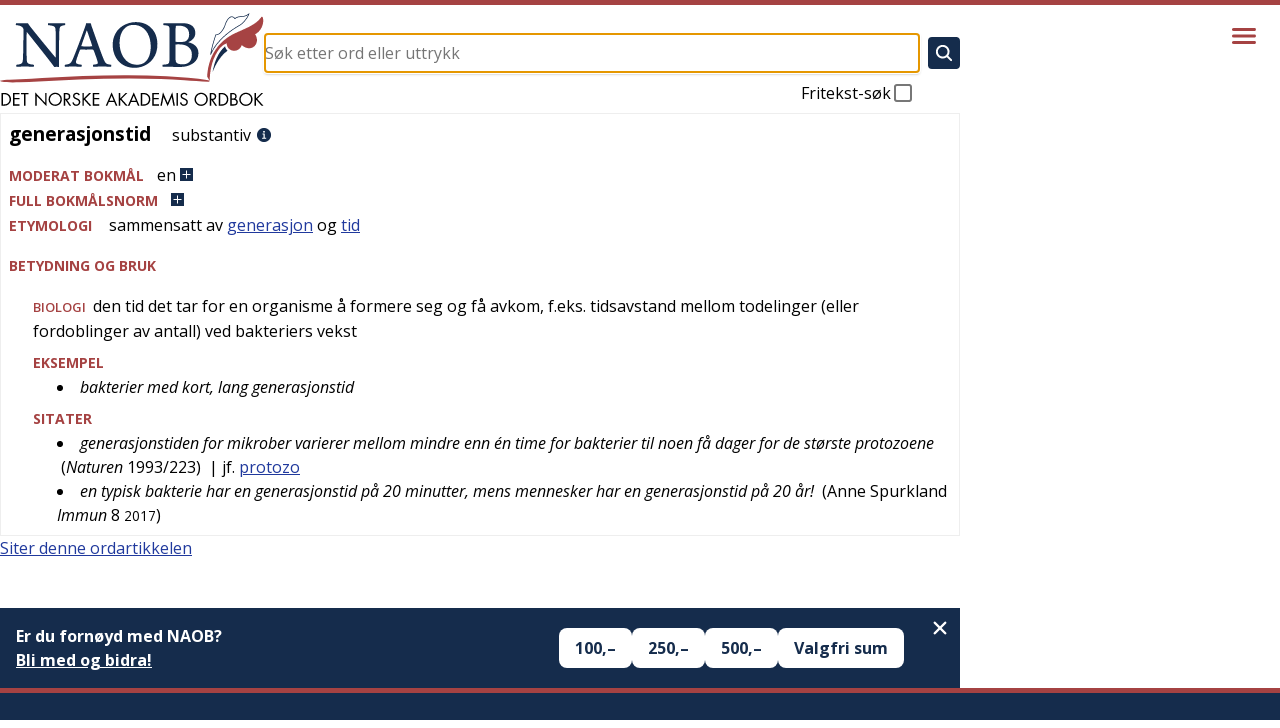

--- FILE ---
content_type: text/css; charset=UTF-8
request_url: https://naob.no/_next/static/css/3fcae155cf7b3cac.css
body_size: 387
content:
.page_title__p6srK{font-weight:400;font-size:2rem;line-height:1.25;letter-spacing:-.0625rem;margin-bottom:1rem}.LiteratureList_item__fqBf2{margin-bottom:1rem}.Patron_patron__A80g8{text-align:center}.Patron_link__T2lEr{display:block}.Patron_patron__A80g8[data-context=footer] .Patron_link__T2lEr{text-decoration:none}.Patron_logo__xeoHL{height:100%;width:100%;object-fit:contain;margin-inline:auto;max-height:9.375rem}.Patron_patron__A80g8[data-context=footer] .Patron_logo__xeoHL{height:2.5rem}.Patron_patron__A80g8[data-context=page] .Patron_textLogo__6Ph2w{font-weight:700;font-size:1.7rem;line-height:1.5992647059;color:var(--color-blue)}.Patron_patron__A80g8[data-context=footer] .Patron_textLogo__6Ph2w{color:var(--color-white);text-decoration:none}.PatronList_list__mjdvX{padding:0;list-style-type:none}.PatronList_list__mjdvX[data-context=page]{display:grid;grid-template-columns:1fr;grid-gap:1rem;gap:1rem}@media(min-width:400px){.PatronList_list__mjdvX[data-context=page]{grid-template-columns:1fr 1fr;gap:1.5rem}}@media(min-width:700px){.PatronList_list__mjdvX[data-context=page]{grid-template-columns:1fr 1fr 1fr;gap:3rem}}.PatronList_list__mjdvX[data-context=footer]{display:flex;flex-wrap:wrap;justify-content:center;gap:1.5rem}.PatronList_patron__OJJQy{min-width:0;display:grid;place-items:center}.PageContent_content__bddf2>*{margin-bottom:1rem}.PageContent_content__bddf2>h2{font-size:1.5rem}.PageContent_content__bddf2>h2,.PageContent_content__bddf2>h3{font-weight:400;line-height:1.3333333333;letter-spacing:-.0625rem}.PageContent_content__bddf2>h3{font-size:1.125rem}.PageContent_content__bddf2>p{font-weight:400;font-size:1rem;line-height:1.5}.PageContent_content__bddf2 img{display:inline}.PageContent_content__bddf2 .image-as-icon-in-text{height:1.1em}.PageContent_content__bddf2 .image-half-para-width-float-right{width:50%;float:right;clear:both}.PageContent_content__bddf2 .image-full-para-width{float:none;clear:both;display:block;width:100%;margin-left:auto;margin-right:auto}.PageContent_lede__8Ew1K{color:#930}

--- FILE ---
content_type: application/javascript; charset=UTF-8
request_url: https://naob.no/_next/static/chunks/959-6b521ae6a3535e92.js
body_size: 8898
content:
(self.webpackChunk_N_E=self.webpackChunk_N_E||[]).push([[959],{1402:(e,t,n)=>{"use strict";Object.defineProperty(t,"__esModule",{value:!0}),!function(e,t){for(var n in t)Object.defineProperty(e,n,{enumerable:!0,get:t[n]})}(t,{default:function(){return g},handleClientScriptLoad:function(){return v},initScriptLoader:function(){return m}});let r=n(8140),o=n(9417),a=n(5155),i=r._(n(7650)),u=o._(n(2115)),c=n(2073),l=n(4681),s=n(4853),d=new Map,f=new Set,p=e=>{let{src:t,id:n,onLoad:r=()=>{},onReady:o=null,dangerouslySetInnerHTML:a,children:u="",strategy:c="afterInteractive",onError:s,stylesheets:p}=e,v=n||t;if(v&&f.has(v))return;if(d.has(t)){f.add(v),d.get(t).then(r,s);return}let m=()=>{o&&o(),f.add(v)},h=document.createElement("script"),g=new Promise((e,t)=>{h.addEventListener("load",function(t){e(),r&&r.call(this,t),m()}),h.addEventListener("error",function(e){t(e)})}).catch(function(e){s&&s(e)});a?(h.innerHTML=a.__html||"",m()):u?(h.textContent="string"==typeof u?u:Array.isArray(u)?u.join(""):"",m()):t&&(h.src=t,d.set(t,g)),(0,l.setAttributesFromProps)(h,e),"worker"===c&&h.setAttribute("type","text/partytown"),h.setAttribute("data-nscript",c),p&&(e=>{if(i.default.preinit)return e.forEach(e=>{i.default.preinit(e,{as:"style"})});{let t=document.head;e.forEach(e=>{let n=document.createElement("link");n.type="text/css",n.rel="stylesheet",n.href=e,t.appendChild(n)})}})(p),document.body.appendChild(h)};function v(e){let{strategy:t="afterInteractive"}=e;"lazyOnload"===t?window.addEventListener("load",()=>{(0,s.requestIdleCallback)(()=>p(e))}):p(e)}function m(e){e.forEach(v),[...document.querySelectorAll('[data-nscript="beforeInteractive"]'),...document.querySelectorAll('[data-nscript="beforePageRender"]')].forEach(e=>{let t=e.id||e.getAttribute("src");f.add(t)})}function h(e){let{id:t,src:n="",onLoad:r=()=>{},onReady:o=null,strategy:l="afterInteractive",onError:d,stylesheets:v,...m}=e,{updateScripts:h,scripts:g,getIsSsr:y,appDir:b,nonce:E}=(0,u.useContext)(c.HeadManagerContext);E=m.nonce||E;let w=(0,u.useRef)(!1);(0,u.useEffect)(()=>{let e=t||n;w.current||(o&&e&&f.has(e)&&o(),w.current=!0)},[o,t,n]);let C=(0,u.useRef)(!1);if((0,u.useEffect)(()=>{if(!C.current){if("afterInteractive"===l)p(e);else"lazyOnload"===l&&("complete"===document.readyState?(0,s.requestIdleCallback)(()=>p(e)):window.addEventListener("load",()=>{(0,s.requestIdleCallback)(()=>p(e))}));C.current=!0}},[e,l]),("beforeInteractive"===l||"worker"===l)&&(h?(g[l]=(g[l]||[]).concat([{id:t,src:n,onLoad:r,onReady:o,onError:d,...m,nonce:E}]),h(g)):y&&y()?f.add(t||n):y&&!y()&&p({...e,nonce:E})),b){if(v&&v.forEach(e=>{i.default.preinit(e,{as:"style"})}),"beforeInteractive"===l)if(!n)return m.dangerouslySetInnerHTML&&(m.children=m.dangerouslySetInnerHTML.__html,delete m.dangerouslySetInnerHTML),(0,a.jsx)("script",{nonce:E,dangerouslySetInnerHTML:{__html:"(self.__next_s=self.__next_s||[]).push("+JSON.stringify([0,{...m,id:t}])+")"}});else return i.default.preload(n,m.integrity?{as:"script",integrity:m.integrity,nonce:E,crossOrigin:m.crossOrigin}:{as:"script",nonce:E,crossOrigin:m.crossOrigin}),(0,a.jsx)("script",{nonce:E,dangerouslySetInnerHTML:{__html:"(self.__next_s=self.__next_s||[]).push("+JSON.stringify([n,{...m,id:t}])+")"}});"afterInteractive"===l&&n&&i.default.preload(n,m.integrity?{as:"script",integrity:m.integrity,nonce:E,crossOrigin:m.crossOrigin}:{as:"script",nonce:E,crossOrigin:m.crossOrigin})}return null}Object.defineProperty(h,"__nextScript",{value:!0});let g=h;("function"==typeof t.default||"object"==typeof t.default&&null!==t.default)&&void 0===t.default.__esModule&&(Object.defineProperty(t.default,"__esModule",{value:!0}),Object.assign(t.default,t),e.exports=t.default)},2821:(e,t,n)=>{"use strict";n.d(t,{A:()=>r});let r=function(){for(var e,t,n=0,r="";n<arguments.length;)(e=arguments[n++])&&(t=function e(t){var n,r,o="";if("string"==typeof t||"number"==typeof t)o+=t;else if("object"==typeof t)if(Array.isArray(t))for(n=0;n<t.length;n++)t[n]&&(r=e(t[n]))&&(o&&(o+=" "),o+=r);else for(n in t)t[n]&&(o&&(o+=" "),o+=n);return o}(e))&&(r&&(r+=" "),r+=t);return r}},3551:e=>{e.exports={style:{fontFamily:"'Open Sans', 'Open Sans Fallback'"},className:"__className_b92217"}},4652:(e,t,n)=>{"use strict";Object.defineProperty(t,"__esModule",{value:!0}),!function(e,t){for(var n in t)Object.defineProperty(e,n,{enumerable:!0,get:t[n]})}(t,{default:function(){return c},getImageProps:function(){return u}});let r=n(8140),o=n(2659),a=n(1356),i=r._(n(1124));function u(e){let{props:t}=(0,o.getImgProps)(e,{defaultLoader:i.default,imgConf:{deviceSizes:[640,750,828,1080,1200,1920,2048,3840],imageSizes:[16,32,48,64,96,128,256,384],path:"/_next/image",loader:"default",dangerouslyAllowSVG:!1,unoptimized:!1}});for(let[e,n]of Object.entries(t))void 0===n&&delete t[e];return{props:t}}let c=a.Image},4853:(e,t)=>{"use strict";Object.defineProperty(t,"__esModule",{value:!0}),!function(e,t){for(var n in t)Object.defineProperty(e,n,{enumerable:!0,get:t[n]})}(t,{cancelIdleCallback:function(){return r},requestIdleCallback:function(){return n}});let n="undefined"!=typeof self&&self.requestIdleCallback&&self.requestIdleCallback.bind(window)||function(e){let t=Date.now();return self.setTimeout(function(){e({didTimeout:!1,timeRemaining:function(){return Math.max(0,50-(Date.now()-t))}})},1)},r="undefined"!=typeof self&&self.cancelIdleCallback&&self.cancelIdleCallback.bind(window)||function(e){return clearTimeout(e)};("function"==typeof t.default||"object"==typeof t.default&&null!==t.default)&&void 0===t.default.__esModule&&(Object.defineProperty(t.default,"__esModule",{value:!0}),Object.assign(t.default,t),e.exports=t.default)},5239:(e,t,n)=>{"use strict";n.d(t,{default:()=>o.a});var r=n(4652),o=n.n(r)},8686:(e,t,n)=>{"use strict";n.d(t,{bm:()=>e4,UC:()=>e2,hJ:()=>e1,ZL:()=>e0,bL:()=>eQ,hE:()=>e5,l9:()=>e$});var r,o,a=n(2115),i=n(2556),u=n(4446),c=n(3468),l=n(8946),s=n(3558),d=n(4831),f=n(7602),p=n(222),v=n(5155),m="focusScope.autoFocusOnMount",h="focusScope.autoFocusOnUnmount",g={bubbles:!1,cancelable:!0},y=a.forwardRef((e,t)=>{let{loop:n=!1,trapped:r=!1,onMountAutoFocus:o,onUnmountAutoFocus:i,...c}=e,[l,s]=a.useState(null),d=(0,p.c)(o),y=(0,p.c)(i),x=a.useRef(null),S=(0,u.s)(t,e=>s(e)),_=a.useRef({paused:!1,pause(){this.paused=!0},resume(){this.paused=!1}}).current;a.useEffect(()=>{if(r){let e=function(e){if(_.paused||!l)return;let t=e.target;l.contains(t)?x.current=t:w(x.current,{select:!0})},t=function(e){if(_.paused||!l)return;let t=e.relatedTarget;null!==t&&(l.contains(t)||w(x.current,{select:!0}))};document.addEventListener("focusin",e),document.addEventListener("focusout",t);let n=new MutationObserver(function(e){if(document.activeElement===document.body)for(let t of e)t.removedNodes.length>0&&w(l)});return l&&n.observe(l,{childList:!0,subtree:!0}),()=>{document.removeEventListener("focusin",e),document.removeEventListener("focusout",t),n.disconnect()}}},[r,l,_.paused]),a.useEffect(()=>{if(l){C.add(_);let e=document.activeElement;if(!l.contains(e)){let t=new CustomEvent(m,g);l.addEventListener(m,d),l.dispatchEvent(t),t.defaultPrevented||(function(e){let{select:t=!1}=arguments.length>1&&void 0!==arguments[1]?arguments[1]:{},n=document.activeElement;for(let r of e)if(w(r,{select:t}),document.activeElement!==n)return}(b(l).filter(e=>"A"!==e.tagName),{select:!0}),document.activeElement===e&&w(l))}return()=>{l.removeEventListener(m,d),setTimeout(()=>{let t=new CustomEvent(h,g);l.addEventListener(h,y),l.dispatchEvent(t),t.defaultPrevented||w(null!=e?e:document.body,{select:!0}),l.removeEventListener(h,y),C.remove(_)},0)}}},[l,d,y,_]);let I=a.useCallback(e=>{if(!n&&!r||_.paused)return;let t="Tab"===e.key&&!e.altKey&&!e.ctrlKey&&!e.metaKey,o=document.activeElement;if(t&&o){let t=e.currentTarget,[r,a]=function(e){let t=b(e);return[E(t,e),E(t.reverse(),e)]}(t);r&&a?e.shiftKey||o!==a?e.shiftKey&&o===r&&(e.preventDefault(),n&&w(a,{select:!0})):(e.preventDefault(),n&&w(r,{select:!0})):o===t&&e.preventDefault()}},[n,r,_.paused]);return(0,v.jsx)(f.sG.div,{tabIndex:-1,...c,ref:S,onKeyDown:I})});function b(e){let t=[],n=document.createTreeWalker(e,NodeFilter.SHOW_ELEMENT,{acceptNode:e=>{let t="INPUT"===e.tagName&&"hidden"===e.type;return e.disabled||e.hidden||t?NodeFilter.FILTER_SKIP:e.tabIndex>=0?NodeFilter.FILTER_ACCEPT:NodeFilter.FILTER_SKIP}});for(;n.nextNode();)t.push(n.currentNode);return t}function E(e,t){for(let n of e)if(!function(e,t){let{upTo:n}=t;if("hidden"===getComputedStyle(e).visibility)return!0;for(;e&&(void 0===n||e!==n);){if("none"===getComputedStyle(e).display)return!0;e=e.parentElement}return!1}(n,{upTo:t}))return n}function w(e){let{select:t=!1}=arguments.length>1&&void 0!==arguments[1]?arguments[1]:{};if(e&&e.focus){var n;let r=document.activeElement;e.focus({preventScroll:!0}),e!==r&&(n=e)instanceof HTMLInputElement&&"select"in n&&t&&e.select()}}y.displayName="FocusScope";var C=function(){let e=[];return{add(t){let n=e[0];t!==n&&(null==n||n.pause()),(e=x(e,t)).unshift(t)},remove(t){var n;null==(n=(e=x(e,t))[0])||n.resume()}}}();function x(e,t){let n=[...e],r=n.indexOf(t);return -1!==r&&n.splice(r,1),n}var S=n(5433),_=n(6842),I=0;function R(){let e=document.createElement("span");return e.setAttribute("data-radix-focus-guard",""),e.tabIndex=0,e.style.outline="none",e.style.opacity="0",e.style.position="fixed",e.style.pointerEvents="none",e}var k=n(1450),M="right-scroll-bar-position",A="width-before-scroll-bar";function N(e,t){return"function"==typeof e?e(t):e&&(e.current=t),e}var j="undefined"!=typeof window?a.useLayoutEffect:a.useEffect,O=new WeakMap;function L(e){return e}var T=function(e){void 0===e&&(e={});var t,n,r,o=(void 0===t&&(t=L),n=[],r=!1,{read:function(){if(r)throw Error("Sidecar: could not `read` from an `assigned` medium. `read` could be used only with `useMedium`.");return n.length?n[n.length-1]:null},useMedium:function(e){var o=t(e,r);return n.push(o),function(){n=n.filter(function(e){return e!==o})}},assignSyncMedium:function(e){for(r=!0;n.length;){var t=n;n=[],t.forEach(e)}n={push:function(t){return e(t)},filter:function(){return n}}},assignMedium:function(e){r=!0;var t=[];if(n.length){var o=n;n=[],o.forEach(e),t=n}var a=function(){var n=t;t=[],n.forEach(e)},i=function(){return Promise.resolve().then(a)};i(),n={push:function(e){t.push(e),i()},filter:function(e){return t=t.filter(e),n}}}});return o.options=(0,k.Cl)({async:!0,ssr:!1},e),o}(),D=function(){},P=a.forwardRef(function(e,t){var n,r,o,i,u=a.useRef(null),c=a.useState({onScrollCapture:D,onWheelCapture:D,onTouchMoveCapture:D}),l=c[0],s=c[1],d=e.forwardProps,f=e.children,p=e.className,v=e.removeScrollBar,m=e.enabled,h=e.shards,g=e.sideCar,y=e.noIsolation,b=e.inert,E=e.allowPinchZoom,w=e.as,C=e.gapMode,x=(0,k.Tt)(e,["forwardProps","children","className","removeScrollBar","enabled","shards","sideCar","noIsolation","inert","allowPinchZoom","as","gapMode"]),S=(n=[u,t],r=function(e){return n.forEach(function(t){return N(t,e)})},(o=(0,a.useState)(function(){return{value:null,callback:r,facade:{get current(){return o.value},set current(value){var e=o.value;e!==value&&(o.value=value,o.callback(value,e))}}}})[0]).callback=r,i=o.facade,j(function(){var e=O.get(i);if(e){var t=new Set(e),r=new Set(n),o=i.current;t.forEach(function(e){r.has(e)||N(e,null)}),r.forEach(function(e){t.has(e)||N(e,o)})}O.set(i,n)},[n]),i),_=(0,k.Cl)((0,k.Cl)({},x),l);return a.createElement(a.Fragment,null,m&&a.createElement(g,{sideCar:T,removeScrollBar:v,shards:h,noIsolation:y,inert:b,setCallbacks:s,allowPinchZoom:!!E,lockRef:u,gapMode:C}),d?a.cloneElement(a.Children.only(f),(0,k.Cl)((0,k.Cl)({},_),{ref:S})):a.createElement(void 0===w?"div":w,(0,k.Cl)({},_,{className:p,ref:S}),f))});P.defaultProps={enabled:!0,removeScrollBar:!0,inert:!1},P.classNames={fullWidth:A,zeroRight:M};var F=function(e){var t=e.sideCar,n=(0,k.Tt)(e,["sideCar"]);if(!t)throw Error("Sidecar: please provide `sideCar` property to import the right car");var r=t.read();if(!r)throw Error("Sidecar medium not found");return a.createElement(r,(0,k.Cl)({},n))};F.isSideCarExport=!0;var W=function(){var e=0,t=null;return{add:function(r){if(0==e&&(t=function(){if(!document)return null;var e=document.createElement("style");e.type="text/css";var t=o||n.nc;return t&&e.setAttribute("nonce",t),e}())){var a,i;(a=t).styleSheet?a.styleSheet.cssText=r:a.appendChild(document.createTextNode(r)),i=t,(document.head||document.getElementsByTagName("head")[0]).appendChild(i)}e++},remove:function(){--e||!t||(t.parentNode&&t.parentNode.removeChild(t),t=null)}}},q=function(){var e=W();return function(t,n){a.useEffect(function(){return e.add(t),function(){e.remove()}},[t&&n])}},B=function(){var e=q();return function(t){return e(t.styles,t.dynamic),null}},H={left:0,top:0,right:0,gap:0},K=function(e){return parseInt(e||"",10)||0},X=function(e){var t=window.getComputedStyle(document.body),n=t["padding"===e?"paddingLeft":"marginLeft"],r=t["padding"===e?"paddingTop":"marginTop"],o=t["padding"===e?"paddingRight":"marginRight"];return[K(n),K(r),K(o)]},z=function(e){if(void 0===e&&(e="margin"),"undefined"==typeof window)return H;var t=X(e),n=document.documentElement.clientWidth,r=window.innerWidth;return{left:t[0],top:t[1],right:t[2],gap:Math.max(0,r-n+t[2]-t[0])}},G=B(),Y="data-scroll-locked",Z=function(e,t,n,r){var o=e.left,a=e.top,i=e.right,u=e.gap;return void 0===n&&(n="margin"),"\n  .".concat("with-scroll-bars-hidden"," {\n   overflow: hidden ").concat(r,";\n   padding-right: ").concat(u,"px ").concat(r,";\n  }\n  body[").concat(Y,"] {\n    overflow: hidden ").concat(r,";\n    overscroll-behavior: contain;\n    ").concat([t&&"position: relative ".concat(r,";"),"margin"===n&&"\n    padding-left: ".concat(o,"px;\n    padding-top: ").concat(a,"px;\n    padding-right: ").concat(i,"px;\n    margin-left:0;\n    margin-top:0;\n    margin-right: ").concat(u,"px ").concat(r,";\n    "),"padding"===n&&"padding-right: ".concat(u,"px ").concat(r,";")].filter(Boolean).join(""),"\n  }\n  \n  .").concat(M," {\n    right: ").concat(u,"px ").concat(r,";\n  }\n  \n  .").concat(A," {\n    margin-right: ").concat(u,"px ").concat(r,";\n  }\n  \n  .").concat(M," .").concat(M," {\n    right: 0 ").concat(r,";\n  }\n  \n  .").concat(A," .").concat(A," {\n    margin-right: 0 ").concat(r,";\n  }\n  \n  body[").concat(Y,"] {\n    ").concat("--removed-body-scroll-bar-size",": ").concat(u,"px;\n  }\n")},U=function(){var e=parseInt(document.body.getAttribute(Y)||"0",10);return isFinite(e)?e:0},J=function(){a.useEffect(function(){return document.body.setAttribute(Y,(U()+1).toString()),function(){var e=U()-1;e<=0?document.body.removeAttribute(Y):document.body.setAttribute(Y,e.toString())}},[])},V=function(e){var t=e.noRelative,n=e.noImportant,r=e.gapMode,o=void 0===r?"margin":r;J();var i=a.useMemo(function(){return z(o)},[o]);return a.createElement(G,{styles:Z(i,!t,o,n?"":"!important")})},Q=!1;if("undefined"!=typeof window)try{var $=Object.defineProperty({},"passive",{get:function(){return Q=!0,!0}});window.addEventListener("test",$,$),window.removeEventListener("test",$,$)}catch(e){Q=!1}var ee=!!Q&&{passive:!1},et=function(e,t){if(!(e instanceof Element))return!1;var n=window.getComputedStyle(e);return"hidden"!==n[t]&&(n.overflowY!==n.overflowX||"TEXTAREA"===e.tagName||"visible"!==n[t])},en=function(e,t){var n=t.ownerDocument,r=t;do{if("undefined"!=typeof ShadowRoot&&r instanceof ShadowRoot&&(r=r.host),er(e,r)){var o=eo(e,r);if(o[1]>o[2])return!0}r=r.parentNode}while(r&&r!==n.body);return!1},er=function(e,t){return"v"===e?et(t,"overflowY"):et(t,"overflowX")},eo=function(e,t){return"v"===e?[t.scrollTop,t.scrollHeight,t.clientHeight]:[t.scrollLeft,t.scrollWidth,t.clientWidth]},ea=function(e,t,n,r,o){var a,i=(a=window.getComputedStyle(t).direction,"h"===e&&"rtl"===a?-1:1),u=i*r,c=n.target,l=t.contains(c),s=!1,d=u>0,f=0,p=0;do{var v=eo(e,c),m=v[0],h=v[1]-v[2]-i*m;(m||h)&&er(e,c)&&(f+=h,p+=m),c=c instanceof ShadowRoot?c.host:c.parentNode}while(!l&&c!==document.body||l&&(t.contains(c)||t===c));return d&&(o&&1>Math.abs(f)||!o&&u>f)?s=!0:!d&&(o&&1>Math.abs(p)||!o&&-u>p)&&(s=!0),s},ei=function(e){return"changedTouches"in e?[e.changedTouches[0].clientX,e.changedTouches[0].clientY]:[0,0]},eu=function(e){return[e.deltaX,e.deltaY]},ec=function(e){return e&&"current"in e?e.current:e},el=0,es=[];let ed=(r=function(e){var t=a.useRef([]),n=a.useRef([0,0]),r=a.useRef(),o=a.useState(el++)[0],i=a.useState(B)[0],u=a.useRef(e);a.useEffect(function(){u.current=e},[e]),a.useEffect(function(){if(e.inert){document.body.classList.add("block-interactivity-".concat(o));var t=(0,k.fX)([e.lockRef.current],(e.shards||[]).map(ec),!0).filter(Boolean);return t.forEach(function(e){return e.classList.add("allow-interactivity-".concat(o))}),function(){document.body.classList.remove("block-interactivity-".concat(o)),t.forEach(function(e){return e.classList.remove("allow-interactivity-".concat(o))})}}},[e.inert,e.lockRef.current,e.shards]);var c=a.useCallback(function(e,t){if("touches"in e&&2===e.touches.length||"wheel"===e.type&&e.ctrlKey)return!u.current.allowPinchZoom;var o,a=ei(e),i=n.current,c="deltaX"in e?e.deltaX:i[0]-a[0],l="deltaY"in e?e.deltaY:i[1]-a[1],s=e.target,d=Math.abs(c)>Math.abs(l)?"h":"v";if("touches"in e&&"h"===d&&"range"===s.type)return!1;var f=en(d,s);if(!f)return!0;if(f?o=d:(o="v"===d?"h":"v",f=en(d,s)),!f)return!1;if(!r.current&&"changedTouches"in e&&(c||l)&&(r.current=o),!o)return!0;var p=r.current||o;return ea(p,t,e,"h"===p?c:l,!0)},[]),l=a.useCallback(function(e){if(es.length&&es[es.length-1]===i){var n="deltaY"in e?eu(e):ei(e),r=t.current.filter(function(t){var r;return t.name===e.type&&(t.target===e.target||e.target===t.shadowParent)&&(r=t.delta,r[0]===n[0]&&r[1]===n[1])})[0];if(r&&r.should){e.cancelable&&e.preventDefault();return}if(!r){var o=(u.current.shards||[]).map(ec).filter(Boolean).filter(function(t){return t.contains(e.target)});(o.length>0?c(e,o[0]):!u.current.noIsolation)&&e.cancelable&&e.preventDefault()}}},[]),s=a.useCallback(function(e,n,r,o){var a={name:e,delta:n,target:r,should:o,shadowParent:function(e){for(var t=null;null!==e;)e instanceof ShadowRoot&&(t=e.host,e=e.host),e=e.parentNode;return t}(r)};t.current.push(a),setTimeout(function(){t.current=t.current.filter(function(e){return e!==a})},1)},[]),d=a.useCallback(function(e){n.current=ei(e),r.current=void 0},[]),f=a.useCallback(function(t){s(t.type,eu(t),t.target,c(t,e.lockRef.current))},[]),p=a.useCallback(function(t){s(t.type,ei(t),t.target,c(t,e.lockRef.current))},[]);a.useEffect(function(){return es.push(i),e.setCallbacks({onScrollCapture:f,onWheelCapture:f,onTouchMoveCapture:p}),document.addEventListener("wheel",l,ee),document.addEventListener("touchmove",l,ee),document.addEventListener("touchstart",d,ee),function(){es=es.filter(function(e){return e!==i}),document.removeEventListener("wheel",l,ee),document.removeEventListener("touchmove",l,ee),document.removeEventListener("touchstart",d,ee)}},[]);var v=e.removeScrollBar,m=e.inert;return a.createElement(a.Fragment,null,m?a.createElement(i,{styles:"\n  .block-interactivity-".concat(o," {pointer-events: none;}\n  .allow-interactivity-").concat(o," {pointer-events: all;}\n")}):null,v?a.createElement(V,{gapMode:e.gapMode}):null)},T.useMedium(r),F);var ef=a.forwardRef(function(e,t){return a.createElement(P,(0,k.Cl)({},e,{ref:t,sideCar:ed}))});ef.classNames=P.classNames;var ep=new WeakMap,ev=new WeakMap,em={},eh=0,eg=function(e){return e&&(e.host||eg(e.parentNode))},ey=function(e,t,n,r){var o=(Array.isArray(e)?e:[e]).map(function(e){if(t.contains(e))return e;var n=eg(e);return n&&t.contains(n)?n:(console.error("aria-hidden",e,"in not contained inside",t,". Doing nothing"),null)}).filter(function(e){return!!e});em[n]||(em[n]=new WeakMap);var a=em[n],i=[],u=new Set,c=new Set(o),l=function(e){!e||u.has(e)||(u.add(e),l(e.parentNode))};o.forEach(l);var s=function(e){!e||c.has(e)||Array.prototype.forEach.call(e.children,function(e){if(u.has(e))s(e);else{var t=e.getAttribute(r),o=null!==t&&"false"!==t,c=(ep.get(e)||0)+1,l=(a.get(e)||0)+1;ep.set(e,c),a.set(e,l),i.push(e),1===c&&o&&ev.set(e,!0),1===l&&e.setAttribute(n,"true"),o||e.setAttribute(r,"true")}})};return s(t),u.clear(),eh++,function(){i.forEach(function(e){var t=ep.get(e)-1,o=a.get(e)-1;ep.set(e,t),a.set(e,o),t||(ev.has(e)||e.removeAttribute(r),ev.delete(e)),o||e.removeAttribute(n)}),--eh||(ep=new WeakMap,ep=new WeakMap,ev=new WeakMap,em={})}},eb=function(e,t,n){void 0===n&&(n="data-aria-hidden");var r=Array.from(Array.isArray(e)?e:[e]),o=t||("undefined"==typeof document?null:(Array.isArray(e)?e[0]:e).ownerDocument.body);return o?(r.push.apply(r,Array.from(o.querySelectorAll("[aria-live]"))),ey(r,o,n,"aria-hidden")):function(){return null}},eE=n(2467),ew="Dialog",[eC,ex]=(0,c.A)(ew),[eS,e_]=eC(ew),eI=e=>{let{__scopeDialog:t,children:n,open:r,defaultOpen:o,onOpenChange:i,modal:u=!0}=e,c=a.useRef(null),d=a.useRef(null),[f=!1,p]=(0,s.i)({prop:r,defaultProp:o,onChange:i});return(0,v.jsx)(eS,{scope:t,triggerRef:c,contentRef:d,contentId:(0,l.B)(),titleId:(0,l.B)(),descriptionId:(0,l.B)(),open:f,onOpenChange:p,onOpenToggle:a.useCallback(()=>p(e=>!e),[p]),modal:u,children:n})};eI.displayName=ew;var eR="DialogTrigger",ek=a.forwardRef((e,t)=>{let{__scopeDialog:n,...r}=e,o=e_(eR,n),a=(0,u.s)(t,o.triggerRef);return(0,v.jsx)(f.sG.button,{type:"button","aria-haspopup":"dialog","aria-expanded":o.open,"aria-controls":o.contentId,"data-state":eG(o.open),...r,ref:a,onClick:(0,i.m)(e.onClick,o.onOpenToggle)})});ek.displayName=eR;var eM="DialogPortal",[eA,eN]=eC(eM,{forceMount:void 0}),ej=e=>{let{__scopeDialog:t,forceMount:n,children:r,container:o}=e,i=e_(eM,t);return(0,v.jsx)(eA,{scope:t,forceMount:n,children:a.Children.map(r,e=>(0,v.jsx)(_.C,{present:n||i.open,children:(0,v.jsx)(S.Z,{asChild:!0,container:o,children:e})}))})};ej.displayName=eM;var eO="DialogOverlay",eL=a.forwardRef((e,t)=>{let n=eN(eO,e.__scopeDialog),{forceMount:r=n.forceMount,...o}=e,a=e_(eO,e.__scopeDialog);return a.modal?(0,v.jsx)(_.C,{present:r||a.open,children:(0,v.jsx)(eT,{...o,ref:t})}):null});eL.displayName=eO;var eT=a.forwardRef((e,t)=>{let{__scopeDialog:n,...r}=e,o=e_(eO,n);return(0,v.jsx)(ef,{as:eE.DX,allowPinchZoom:!0,shards:[o.contentRef],children:(0,v.jsx)(f.sG.div,{"data-state":eG(o.open),...r,ref:t,style:{pointerEvents:"auto",...r.style}})})}),eD="DialogContent",eP=a.forwardRef((e,t)=>{let n=eN(eD,e.__scopeDialog),{forceMount:r=n.forceMount,...o}=e,a=e_(eD,e.__scopeDialog);return(0,v.jsx)(_.C,{present:r||a.open,children:a.modal?(0,v.jsx)(eF,{...o,ref:t}):(0,v.jsx)(eW,{...o,ref:t})})});eP.displayName=eD;var eF=a.forwardRef((e,t)=>{let n=e_(eD,e.__scopeDialog),r=a.useRef(null),o=(0,u.s)(t,n.contentRef,r);return a.useEffect(()=>{let e=r.current;if(e)return eb(e)},[]),(0,v.jsx)(eq,{...e,ref:o,trapFocus:n.open,disableOutsidePointerEvents:!0,onCloseAutoFocus:(0,i.m)(e.onCloseAutoFocus,e=>{var t;e.preventDefault(),null==(t=n.triggerRef.current)||t.focus()}),onPointerDownOutside:(0,i.m)(e.onPointerDownOutside,e=>{let t=e.detail.originalEvent,n=0===t.button&&!0===t.ctrlKey;(2===t.button||n)&&e.preventDefault()}),onFocusOutside:(0,i.m)(e.onFocusOutside,e=>e.preventDefault())})}),eW=a.forwardRef((e,t)=>{let n=e_(eD,e.__scopeDialog),r=a.useRef(!1),o=a.useRef(!1);return(0,v.jsx)(eq,{...e,ref:t,trapFocus:!1,disableOutsidePointerEvents:!1,onCloseAutoFocus:t=>{var a,i;null==(a=e.onCloseAutoFocus)||a.call(e,t),t.defaultPrevented||(r.current||null==(i=n.triggerRef.current)||i.focus(),t.preventDefault()),r.current=!1,o.current=!1},onInteractOutside:t=>{var a,i;null==(a=e.onInteractOutside)||a.call(e,t),t.defaultPrevented||(r.current=!0,"pointerdown"===t.detail.originalEvent.type&&(o.current=!0));let u=t.target;(null==(i=n.triggerRef.current)?void 0:i.contains(u))&&t.preventDefault(),"focusin"===t.detail.originalEvent.type&&o.current&&t.preventDefault()}})}),eq=a.forwardRef((e,t)=>{let{__scopeDialog:n,trapFocus:r,onOpenAutoFocus:o,onCloseAutoFocus:i,...c}=e,l=e_(eD,n),s=a.useRef(null),f=(0,u.s)(t,s);return a.useEffect(()=>{var e,t;let n=document.querySelectorAll("[data-radix-focus-guard]");return document.body.insertAdjacentElement("afterbegin",null!=(e=n[0])?e:R()),document.body.insertAdjacentElement("beforeend",null!=(t=n[1])?t:R()),I++,()=>{1===I&&document.querySelectorAll("[data-radix-focus-guard]").forEach(e=>e.remove()),I--}},[]),(0,v.jsxs)(v.Fragment,{children:[(0,v.jsx)(y,{asChild:!0,loop:!0,trapped:r,onMountAutoFocus:o,onUnmountAutoFocus:i,children:(0,v.jsx)(d.qW,{role:"dialog",id:l.contentId,"aria-describedby":l.descriptionId,"aria-labelledby":l.titleId,"data-state":eG(l.open),...c,ref:f,onDismiss:()=>l.onOpenChange(!1)})}),(0,v.jsxs)(v.Fragment,{children:[(0,v.jsx)(eJ,{titleId:l.titleId}),(0,v.jsx)(eV,{contentRef:s,descriptionId:l.descriptionId})]})]})}),eB="DialogTitle",eH=a.forwardRef((e,t)=>{let{__scopeDialog:n,...r}=e,o=e_(eB,n);return(0,v.jsx)(f.sG.h2,{id:o.titleId,...r,ref:t})});eH.displayName=eB;var eK="DialogDescription";a.forwardRef((e,t)=>{let{__scopeDialog:n,...r}=e,o=e_(eK,n);return(0,v.jsx)(f.sG.p,{id:o.descriptionId,...r,ref:t})}).displayName=eK;var eX="DialogClose",ez=a.forwardRef((e,t)=>{let{__scopeDialog:n,...r}=e,o=e_(eX,n);return(0,v.jsx)(f.sG.button,{type:"button",...r,ref:t,onClick:(0,i.m)(e.onClick,()=>o.onOpenChange(!1))})});function eG(e){return e?"open":"closed"}ez.displayName=eX;var eY="DialogTitleWarning",[eZ,eU]=(0,c.q)(eY,{contentName:eD,titleName:eB,docsSlug:"dialog"}),eJ=e=>{let{titleId:t}=e,n=eU(eY),r="`".concat(n.contentName,"` requires a `").concat(n.titleName,"` for the component to be accessible for screen reader users.\n\nIf you want to hide the `").concat(n.titleName,"`, you can wrap it with our VisuallyHidden component.\n\nFor more information, see https://radix-ui.com/primitives/docs/components/").concat(n.docsSlug);return a.useEffect(()=>{t&&(document.getElementById(t)||console.error(r))},[r,t]),null},eV=e=>{let{contentRef:t,descriptionId:n}=e,r=eU("DialogDescriptionWarning"),o="Warning: Missing `Description` or `aria-describedby={undefined}` for {".concat(r.contentName,"}.");return a.useEffect(()=>{var e;let r=null==(e=t.current)?void 0:e.getAttribute("aria-describedby");n&&r&&(document.getElementById(n)||console.warn(o))},[o,t,n]),null},eQ=eI,e$=ek,e0=ej,e1=eL,e2=eP,e5=eH,e4=ez}}]);

--- FILE ---
content_type: application/javascript; charset=UTF-8
request_url: https://naob.no/_next/static/chunks/app/ordbok/%5Bslug%5D/page-76095a48872b08e9.js
body_size: 2048
content:
(self.webpackChunk_N_E=self.webpackChunk_N_E||[]).push([[238],{721:(t,e,o)=>{"use strict";o.d(e,{Citation:()=>u});var s=o(5155),n=o(6164),i=o(2115);function r(t){let{className:e}=t;return(0,s.jsxs)("svg",{xmlns:"http://www.w3.org/2000/svg",viewBox:"0 0 512 512",className:e,children:[(0,s.jsx)("rect",{x:"128",y:"128",width:"336",height:"336",rx:"57",ry:"57",fill:"none",stroke:"currentColor","stroke-linejoin":"round","stroke-width":"32"}),(0,s.jsx)("path",{d:"M383.5 128l.5-24a56.16 56.16 0 00-56-56H112a64.19 64.19 0 00-64 64v216a56.16 56.16 0 0056 56h24",fill:"none",stroke:"currentColor","stroke-linecap":"round","stroke-linejoin":"round","stroke-width":"32"})]})}var c=o(7259),l=o(8200),a=o(233),d=o(5117),p=o.n(d);function u(t){let{slug:e}=t,o=decodeURIComponent(e),[d,u]=(0,i.useState)(),[_,h]=(0,i.useState)(),{copyToClipboard:x}=function(){let[t,e]=(0,i.useState)();async function o(t){try{await navigator.clipboard.writeText(t),e({state:"success"})}catch(t){e({state:"error"})}}return(0,i.useEffect)(()=>{let t=setTimeout(()=>{e(void 0)},3e3);return()=>{clearTimeout(t)}},[t]),{copyToClipboard:o,result:t}}();(0,i.useEffect)(()=>{u("".concat(window.location.protocol,"//").concat(window.location.host,"/ordbok/").concat(o)),h((0,l.A)(new Date,"MMMM yyyy",{locale:a.A}))},[o]);let m="\xab".concat(o,"\xbb. I: Det Norske Akademis ordbok. Det Norske Akademi for Spr\xe5k og Litteratur. ‹").concat(d,"› (hentet ").concat(_,").");return(0,s.jsxs)(c.bL,{className:"AccordionRoot",children:[(0,s.jsx)(c.l9,{className:p().button,children:"Siter denne ordartikkelen"}),(0,s.jsxs)(c.UC,{className:p().content,children:[(0,s.jsx)("div",{className:p().text,children:m}),(0,s.jsx)(n.Kq,{children:(0,s.jsxs)(n.bL,{children:[(0,s.jsx)(n.l9,{asChild:!0,children:(0,s.jsx)("button",{className:p().copyButton,"aria-label":"Kopier",onClick:()=>{x(m)},children:(0,s.jsx)(r,{className:p().copyIcon})})}),(0,s.jsx)(n.ZL,{children:(0,s.jsxs)(n.UC,{className:p().tooltipContent,sideOffset:5,children:["Kopier teksten",(0,s.jsx)(n.i3,{className:p().tooltipArrow})]})})]})})]})]})}},1384:t=>{t.exports={searchLink:"page_searchLink__GXGn4",citation:"page_citation__fL1Gq",vipps:"page_vipps__KD1SL"}},1849:(t,e,o)=>{"use strict";o.d(e,{U:()=>n});var s=o(5155);function n(t){let{className:e}=t;return(0,s.jsx)("svg",{xmlns:"http://www.w3.org/2000/svg",viewBox:"0 0 512 512",className:e,children:(0,s.jsx)("path",{fill:"currentColor",d:"M289.94 256l95-95A24 24 0 00351 127l-95 95-95-95a24 24 0 00-34 34l95 95-95 95a24 24 0 1034 34l95-95 95 95a24 24 0 0034-34z"})})}},1882:(t,e,o)=>{"use strict";o.d(e,{VippsBox:()=>p});var s=o(5155),n=o(1849),i=o(2619),r=o.n(i),c=o(2115),l=o(7521),a=o.n(l);let d="vipps-hidden";function p(){let t=(0,c.useMemo)(()=>Math.floor(Date.now()/1e3/60/60/24),[]),[e,o]=(0,c.useState)(!1),[i,l]=(0,c.useState)(!1);function p(){l(!0)}return(0,c.useEffect)(()=>{var e;let[s,n]=(null!=(e=window.localStorage.getItem(d))?e:"").split(",");if("v2"!==s)return void o(!0);let i=parseInt(n,10);if(isNaN(i))return void o(!0);o(t-i>=60)},[t]),!1===e?null:(0,s.jsxs)("div",{className:a().box,children:[(0,s.jsxs)("div",{className:a().prompt,children:[(0,s.jsxs)("h2",{className:a().title,children:[(0,s.jsx)("p",{children:"Er du forn\xf8yd med NAOB?"})," ",(0,s.jsx)(r(),{href:"/stott-oss",children:"Bli med og bidra!"})]}),(0,s.jsxs)("div",{className:a().buttonList,children:[(0,s.jsx)("button",{className:a().button,onClick:p,children:"100,–"}),(0,s.jsx)("button",{className:a().button,onClick:p,children:"250,–"}),(0,s.jsx)("button",{className:a().button,onClick:p,children:"500,–"}),(0,s.jsx)("button",{className:a().button,onClick:p,children:"Valgfri sum"})]}),(0,s.jsx)("button",{className:a().hideButton,onClick:function(){o(!1),window.localStorage.setItem(d,"".concat("v2",",").concat(t))},children:(0,s.jsx)(n.U,{className:a().hideIcon})})]}),i&&(0,s.jsxs)("div",{className:a().info,children:[(0,s.jsxs)("section",{className:a().section,children:[(0,s.jsx)("h3",{className:a().sectionTitle,children:"Engangsbel\xf8p via Vipps"}),(0,s.jsxs)("ol",{className:a().list,children:[(0,s.jsx)("li",{children:"\xc5pne Vipps"}),(0,s.jsxs)("li",{children:["Send til Vippsnummer ",(0,s.jsx)("strong",{children:"629219"})]}),(0,s.jsx)("li",{children:"Velg bel\xf8p og trykk send"})]})]}),(0,s.jsxs)("section",{className:a().section,children:[(0,s.jsx)("h3",{className:a().sectionTitle,children:"Fast overf\xf8ring"}),(0,s.jsx)("p",{children:"Velg fast overf\xf8ring i nettbanken."}),(0,s.jsxs)("p",{children:["V\xe5rt kontonummer er: ",(0,s.jsx)("strong",{children:"1506\xa030\xa088258"})]})]}),(0,s.jsx)("button",{className:a().closeButton,onClick:function(){l(!1)},children:(0,s.jsx)(n.U,{className:a().closeIcon})})]})]})}},5117:t=>{t.exports={button:"Citation_button__E0Dm0",content:"Citation_content__jpsRC",copyButton:"Citation_copyButton__oKW_h",copyIcon:"Citation_copyIcon__nLA_Z",tooltipContent:"Citation_tooltipContent__iubVF",tooltipArrow:"Citation_tooltipArrow__4JcqL"}},6565:t=>{t.exports={root:"WordDefinition_root__6HPmg",rotation:"WordDefinition_rotation__M8mfy"}},7521:t=>{t.exports={prompt:"VippsBox_prompt__P_1Fc",title:"VippsBox_title__3TZRY",buttonList:"VippsBox_buttonList__09dfP",button:"VippsBox_button__7jgCM",hideButton:"VippsBox_hideButton__ia_56",hideIcon:"VippsBox_hideIcon__KRrJp",info:"VippsBox_info__Wj0iH",section:"VippsBox_section__s9HB2",sectionTitle:"VippsBox_sectionTitle__vPZdz",list:"VippsBox_list___PNvy",closeButton:"VippsBox_closeButton__s0Wkp",closeIcon:"VippsBox_closeIcon__NNYZQ"}},8718:(t,e,o)=>{"use strict";o.d(e,{WordDefinition:()=>c});var s=o(5155),n=o(2115),i=o(6565),r=o.n(i);function c(t){let{html:e}=t;return(0,n.useEffect)(()=>{o.e(716).then(o.bind(o,2716)),o.e(724).then(o.bind(o,724))},[]),(0,s.jsx)("article",{className:r().root,dangerouslySetInnerHTML:{__html:e}})}},9844:(t,e,o)=>{Promise.resolve().then(o.t.bind(o,2619,23)),Promise.resolve().then(o.t.bind(o,1384,23)),Promise.resolve().then(o.bind(o,721)),Promise.resolve().then(o.bind(o,1882)),Promise.resolve().then(o.bind(o,8718))}},t=>{t.O(0,[810,619,107,347,441,255,358],()=>t(t.s=9844)),_N_E=t.O()}]);

--- FILE ---
content_type: application/javascript; charset=UTF-8
request_url: https://naob.no/_next/static/chunks/716.4f3daa3421c6e4fc.js
body_size: 995
content:
"use strict";(self.webpackChunk_N_E=self.webpackChunk_N_E||[]).push([[716],{2716:(e,t,n)=>{n.r(t),n.d(t,{UHTMLDetailsElement:()=>p,UHTMLSummaryElement:()=>y});var i,s=(e,t,n)=>{if(!t.has(e))throw TypeError("Cannot "+n)},a=(e,t,n)=>(s(e,t,"read from private field"),n?n.call(e):t.get(e)),o="undefined"!=typeof window&&void 0!==window.document&&void 0!==window.navigator,r="undefined"==typeof HTMLElement?class{}:HTMLElement,d=(e,t,n)=>n[0].split(",").forEach(i=>{n[0]=i,Element.prototype[`${e}EventListener`].apply(t,n)}),l=(e,...t)=>d("add",e,t),c=(e,...t)=>d("remove",e,t),h=(e,t)=>Object.assign(document.createElement(e),t),m={define:(e,t)=>!o||window.customElements.get(e)||window.customElements.define(e,t)},u="open",p=class extends r{constructor(){super(),((e,t,n)=>{if(t.has(e))throw TypeError("Cannot add the same private member more than once");t instanceof WeakSet?t.add(e):t.set(e,n)})(this,i,void 0),this.attachShadow({mode:"closed"}).append(h("slot",{name:"summary"}),((e,t,n,i)=>(s(e,t,"write to private field"),t.set(e,n),n))(this,i,h("slot")),h("style",{textContent:`
        :host(:not([hidden])) { display: block }
        ::slotted(u-summary) { cursor: pointer; display: list-item; counter-increment: list-item 0; list-style: disclosure-closed inside }
        ::slotted(u-summary[aria-expanded="true"]) { list-style-type: disclosure-open }
      `}))}connectedCallback(){l(this,"beforematch",this),this.attributeChangedCallback()}disconnectedCallback(){c(this,"beforematch",this)}attributeChangedCallback(e,t,n){let s=!("onbeforematch"in this)||"until-found",o=this[u];Array.from(this.children,e=>{"U-SUMMARY"===e.nodeName&&(e.ariaExpanded=`${o}`)}),a(this,i).ariaHidden=`${!o}`,a(this,i).hidden=!o&&s,"until-found"===s&&(a(this,i).style.display=o?"":"block"),o&&this.name&&this.getRootNode().querySelectorAll(`${this.nodeName}[name="${this.name}"]`).forEach(e=>e===this||(e[u]=!1)),e===u&&t!==n&&this.dispatchEvent(new Event("toggle"))}handleEvent({type:e}){"beforematch"===e&&(this[u]=!0)}get open(){return this.hasAttribute("open")}set open(e){this.toggleAttribute("open",e)}get name(){return this.getAttribute("name")||""}set name(e){this.setAttribute("name",e)}};i=new WeakMap,p.observedAttributes=[u];var y=class extends r{connectedCallback(){this.role="button",this.slot="summary",this.tabIndex=0,l(this,"click,keydown",this)}disconnectedCallback(){c(this,"click,keydown",this)}handleEvent(e){let t=this.parentElement;"keydown"===e.type&&(e=>{let t="key"in e&&(" "===e.key||"Enter"===e.key);return t&&e.preventDefault(),t&&e.target instanceof HTMLElement&&e.target.click()})(e),"click"===e.type&&t instanceof p&&(t[u]=!t[u])}};m.define("u-details",p),m.define("u-summary",y)}}]);

--- FILE ---
content_type: application/javascript; charset=UTF-8
request_url: https://naob.no/_next/static/chunks/347-5d33662091c1e68a.js
body_size: 20395
content:
"use strict";(self.webpackChunk_N_E=self.webpackChunk_N_E||[]).push([[347],{233:(e,t,n)=>{n.d(t,{A:()=>d});var r={lessThanXSeconds:{one:"mindre enn ett sekund",other:"mindre enn {{count}} sekunder"},xSeconds:{one:"ett sekund",other:"{{count}} sekunder"},halfAMinute:"et halvt minutt",lessThanXMinutes:{one:"mindre enn ett minutt",other:"mindre enn {{count}} minutter"},xMinutes:{one:"ett minutt",other:"{{count}} minutter"},aboutXHours:{one:"omtrent en time",other:"omtrent {{count}} timer"},xHours:{one:"en time",other:"{{count}} timer"},xDays:{one:"en dag",other:"{{count}} dager"},aboutXWeeks:{one:"omtrent en uke",other:"omtrent {{count}} uker"},xWeeks:{one:"en uke",other:"{{count}} uker"},aboutXMonths:{one:"omtrent en m\xe5ned",other:"omtrent {{count}} m\xe5neder"},xMonths:{one:"en m\xe5ned",other:"{{count}} m\xe5neder"},aboutXYears:{one:"omtrent ett \xe5r",other:"omtrent {{count}} \xe5r"},xYears:{one:"ett \xe5r",other:"{{count}} \xe5r"},overXYears:{one:"over ett \xe5r",other:"over {{count}} \xe5r"},almostXYears:{one:"nesten ett \xe5r",other:"nesten {{count}} \xe5r"}},i=n(7357),o={date:(0,i.A)({formats:{full:"EEEE d. MMMM y",long:"d. MMMM y",medium:"d. MMM y",short:"dd.MM.y"},defaultWidth:"full"}),time:(0,i.A)({formats:{full:"'kl'. HH:mm:ss zzzz",long:"HH:mm:ss z",medium:"HH:mm:ss",short:"HH:mm"},defaultWidth:"full"}),dateTime:(0,i.A)({formats:{full:"{{date}} 'kl.' {{time}}",long:"{{date}} 'kl.' {{time}}",medium:"{{date}} {{time}}",short:"{{date}} {{time}}"},defaultWidth:"full"})},a={lastWeek:"'forrige' eeee 'kl.' p",yesterday:"'i g\xe5r kl.' p",today:"'i dag kl.' p",tomorrow:"'i morgen kl.' p",nextWeek:"EEEE 'kl.' p",other:"P"},l=n(7863),u={ordinalNumber:function(e,t){return Number(e)+"."},era:(0,l.A)({values:{narrow:["f.Kr.","e.Kr."],abbreviated:["f.Kr.","e.Kr."],wide:["f\xf8r Kristus","etter Kristus"]},defaultWidth:"wide"}),quarter:(0,l.A)({values:{narrow:["1","2","3","4"],abbreviated:["Q1","Q2","Q3","Q4"],wide:["1. kvartal","2. kvartal","3. kvartal","4. kvartal"]},defaultWidth:"wide",argumentCallback:function(e){return e-1}}),month:(0,l.A)({values:{narrow:["J","F","M","A","M","J","J","A","S","O","N","D"],abbreviated:["jan.","feb.","mars","apr.","mai","juni","juli","aug.","sep.","okt.","nov.","des."],wide:["januar","februar","mars","april","mai","juni","juli","august","september","oktober","november","desember"]},defaultWidth:"wide"}),day:(0,l.A)({values:{narrow:["S","M","T","O","T","F","L"],short:["s\xf8","ma","ti","on","to","fr","l\xf8"],abbreviated:["s\xf8n","man","tir","ons","tor","fre","l\xf8r"],wide:["s\xf8ndag","mandag","tirsdag","onsdag","torsdag","fredag","l\xf8rdag"]},defaultWidth:"wide"}),dayPeriod:(0,l.A)({values:{narrow:{am:"a",pm:"p",midnight:"midnatt",noon:"middag",morning:"p\xe5 morg.",afternoon:"p\xe5 etterm.",evening:"p\xe5 kvelden",night:"p\xe5 natten"},abbreviated:{am:"a.m.",pm:"p.m.",midnight:"midnatt",noon:"middag",morning:"p\xe5 morg.",afternoon:"p\xe5 etterm.",evening:"p\xe5 kvelden",night:"p\xe5 natten"},wide:{am:"a.m.",pm:"p.m.",midnight:"midnatt",noon:"middag",morning:"p\xe5 morgenen",afternoon:"p\xe5 ettermiddagen",evening:"p\xe5 kvelden",night:"p\xe5 natten"}},defaultWidth:"wide"})},s=n(9459);let d={code:"nb",formatDistance:function(e,t,n){var i,o=r[e];if(i="string"==typeof o?o:1===t?o.one:o.other.replace("{{count}}",String(t)),null!=n&&n.addSuffix)if(n.comparison&&n.comparison>0)return"om "+i;else return i+" siden";return i},formatLong:o,formatRelative:function(e,t,n,r){return a[e]},localize:u,match:{ordinalNumber:(0,n(8818).A)({matchPattern:/^(\d+)\.?/i,parsePattern:/\d+/i,valueCallback:function(e){return parseInt(e,10)}}),era:(0,s.A)({matchPatterns:{narrow:/^(f\.? ?Kr\.?|fvt\.?|e\.? ?Kr\.?|evt\.?)/i,abbreviated:/^(f\.? ?Kr\.?|fvt\.?|e\.? ?Kr\.?|evt\.?)/i,wide:/^(før Kristus|før vår tid|etter Kristus|vår tid)/i},defaultMatchWidth:"wide",parsePatterns:{any:[/^f/i,/^e/i]},defaultParseWidth:"any"}),quarter:(0,s.A)({matchPatterns:{narrow:/^[1234]/i,abbreviated:/^q[1234]/i,wide:/^[1234](\.)? kvartal/i},defaultMatchWidth:"wide",parsePatterns:{any:[/1/i,/2/i,/3/i,/4/i]},defaultParseWidth:"any",valueCallback:function(e){return e+1}}),month:(0,s.A)({matchPatterns:{narrow:/^[jfmasond]/i,abbreviated:/^(jan|feb|mars?|apr|mai|juni?|juli?|aug|sep|okt|nov|des)\.?/i,wide:/^(januar|februar|mars|april|mai|juni|juli|august|september|oktober|november|desember)/i},defaultMatchWidth:"wide",parsePatterns:{narrow:[/^j/i,/^f/i,/^m/i,/^a/i,/^m/i,/^j/i,/^j/i,/^a/i,/^s/i,/^o/i,/^n/i,/^d/i],any:[/^ja/i,/^f/i,/^mar/i,/^ap/i,/^mai/i,/^jun/i,/^jul/i,/^aug/i,/^s/i,/^o/i,/^n/i,/^d/i]},defaultParseWidth:"any"}),day:(0,s.A)({matchPatterns:{narrow:/^[smtofl]/i,short:/^(sø|ma|ti|on|to|fr|lø)/i,abbreviated:/^(søn|man|tir|ons|tor|fre|lør)/i,wide:/^(søndag|mandag|tirsdag|onsdag|torsdag|fredag|lørdag)/i},defaultMatchWidth:"wide",parsePatterns:{any:[/^s/i,/^m/i,/^ti/i,/^o/i,/^to/i,/^f/i,/^l/i]},defaultParseWidth:"any"}),dayPeriod:(0,s.A)({matchPatterns:{narrow:/^(midnatt|middag|(på) (morgenen|ettermiddagen|kvelden|natten)|[ap])/i,any:/^([ap]\.?\s?m\.?|midnatt|middag|(på) (morgenen|ettermiddagen|kvelden|natten))/i},defaultMatchWidth:"any",parsePatterns:{any:{am:/^a(\.?\s?m\.?)?$/i,pm:/^p(\.?\s?m\.?)?$/i,midnight:/^midn/i,noon:/^midd/i,morning:/morgen/i,afternoon:/ettermiddag/i,evening:/kveld/i,night:/natt/i}},defaultParseWidth:"any"})},options:{weekStartsOn:1,firstWeekContainsDate:4}}},6164:(e,t,n)=>{n.d(t,{i3:()=>tm,UC:()=>th,ZL:()=>tf,Kq:()=>ts,bL:()=>td,l9:()=>tc});var r=n(2115),i=n(2556),o=n(4446),a=n(3468),l=n(4831),u=n(8946);let s=["top","right","bottom","left"],d=Math.min,c=Math.max,f=Math.round,h=Math.floor,m=e=>({x:e,y:e}),g={left:"right",right:"left",bottom:"top",top:"bottom"},p={start:"end",end:"start"};function w(e,t){return"function"==typeof e?e(t):e}function v(e){return e.split("-")[0]}function y(e){return e.split("-")[1]}function b(e){return"x"===e?"y":"x"}function x(e){return"y"===e?"height":"width"}function T(e){return["top","bottom"].includes(v(e))?"y":"x"}function C(e){return e.replace(/start|end/g,e=>p[e])}function k(e){return e.replace(/left|right|bottom|top/g,e=>g[e])}function M(e){return"number"!=typeof e?{top:0,right:0,bottom:0,left:0,...e}:{top:e,right:e,bottom:e,left:e}}function P(e){let{x:t,y:n,width:r,height:i}=e;return{width:r,height:i,top:n,left:t,right:t+r,bottom:n+i,x:t,y:n}}function A(e,t,n){let r,{reference:i,floating:o}=e,a=T(t),l=b(T(t)),u=x(l),s=v(t),d="y"===a,c=i.x+i.width/2-o.width/2,f=i.y+i.height/2-o.height/2,h=i[u]/2-o[u]/2;switch(s){case"top":r={x:c,y:i.y-o.height};break;case"bottom":r={x:c,y:i.y+i.height};break;case"right":r={x:i.x+i.width,y:f};break;case"left":r={x:i.x-o.width,y:f};break;default:r={x:i.x,y:i.y}}switch(y(t)){case"start":r[l]-=h*(n&&d?-1:1);break;case"end":r[l]+=h*(n&&d?-1:1)}return r}let D=async(e,t,n)=>{let{placement:r="bottom",strategy:i="absolute",middleware:o=[],platform:a}=n,l=o.filter(Boolean),u=await (null==a.isRTL?void 0:a.isRTL(t)),s=await a.getElementRects({reference:e,floating:t,strategy:i}),{x:d,y:c}=A(s,r,u),f=r,h={},m=0;for(let n=0;n<l.length;n++){let{name:o,fn:g}=l[n],{x:p,y:w,data:v,reset:y}=await g({x:d,y:c,initialPlacement:r,placement:f,strategy:i,middlewareData:h,rects:s,platform:a,elements:{reference:e,floating:t}});d=null!=p?p:d,c=null!=w?w:c,h={...h,[o]:{...h[o],...v}},y&&m<=50&&(m++,"object"==typeof y&&(y.placement&&(f=y.placement),y.rects&&(s=!0===y.rects?await a.getElementRects({reference:e,floating:t,strategy:i}):y.rects),{x:d,y:c}=A(s,f,u)),n=-1)}return{x:d,y:c,placement:f,strategy:i,middlewareData:h}};async function S(e,t){var n;void 0===t&&(t={});let{x:r,y:i,platform:o,rects:a,elements:l,strategy:u}=e,{boundary:s="clippingAncestors",rootBoundary:d="viewport",elementContext:c="floating",altBoundary:f=!1,padding:h=0}=w(t,e),m=M(h),g=l[f?"floating"===c?"reference":"floating":c],p=P(await o.getClippingRect({element:null==(n=await (null==o.isElement?void 0:o.isElement(g)))||n?g:g.contextElement||await (null==o.getDocumentElement?void 0:o.getDocumentElement(l.floating)),boundary:s,rootBoundary:d,strategy:u})),v="floating"===c?{x:r,y:i,width:a.floating.width,height:a.floating.height}:a.reference,y=await (null==o.getOffsetParent?void 0:o.getOffsetParent(l.floating)),b=await (null==o.isElement?void 0:o.isElement(y))&&await (null==o.getScale?void 0:o.getScale(y))||{x:1,y:1},x=P(o.convertOffsetParentRelativeRectToViewportRelativeRect?await o.convertOffsetParentRelativeRectToViewportRelativeRect({elements:l,rect:v,offsetParent:y,strategy:u}):v);return{top:(p.top-x.top+m.top)/b.y,bottom:(x.bottom-p.bottom+m.bottom)/b.y,left:(p.left-x.left+m.left)/b.x,right:(x.right-p.right+m.right)/b.x}}function E(e,t){return{top:e.top-t.height,right:e.right-t.width,bottom:e.bottom-t.height,left:e.left-t.width}}function R(e){return s.some(t=>e[t]>=0)}async function W(e,t){let{placement:n,platform:r,elements:i}=e,o=await (null==r.isRTL?void 0:r.isRTL(i.floating)),a=v(n),l=y(n),u="y"===T(n),s=["left","top"].includes(a)?-1:1,d=o&&u?-1:1,c=w(t,e),{mainAxis:f,crossAxis:h,alignmentAxis:m}="number"==typeof c?{mainAxis:c,crossAxis:0,alignmentAxis:null}:{mainAxis:c.mainAxis||0,crossAxis:c.crossAxis||0,alignmentAxis:c.alignmentAxis};return l&&"number"==typeof m&&(h="end"===l?-1*m:m),u?{x:h*d,y:f*s}:{x:f*s,y:h*d}}function j(){return"undefined"!=typeof window}function O(e){return H(e)?(e.nodeName||"").toLowerCase():"#document"}function L(e){var t;return(null==e||null==(t=e.ownerDocument)?void 0:t.defaultView)||window}function N(e){var t;return null==(t=(H(e)?e.ownerDocument:e.document)||window.document)?void 0:t.documentElement}function H(e){return!!j()&&(e instanceof Node||e instanceof L(e).Node)}function U(e){return!!j()&&(e instanceof Element||e instanceof L(e).Element)}function Y(e){return!!j()&&(e instanceof HTMLElement||e instanceof L(e).HTMLElement)}function F(e){return!!j()&&"undefined"!=typeof ShadowRoot&&(e instanceof ShadowRoot||e instanceof L(e).ShadowRoot)}function z(e){let{overflow:t,overflowX:n,overflowY:r,display:i}=G(e);return/auto|scroll|overlay|hidden|clip/.test(t+r+n)&&!["inline","contents"].includes(i)}function q(e){return[":popover-open",":modal"].some(t=>{try{return e.matches(t)}catch(e){return!1}})}function B(e){let t=X(),n=U(e)?G(e):e;return["transform","translate","scale","rotate","perspective"].some(e=>!!n[e]&&"none"!==n[e])||!!n.containerType&&"normal"!==n.containerType||!t&&!!n.backdropFilter&&"none"!==n.backdropFilter||!t&&!!n.filter&&"none"!==n.filter||["transform","translate","scale","rotate","perspective","filter"].some(e=>(n.willChange||"").includes(e))||["paint","layout","strict","content"].some(e=>(n.contain||"").includes(e))}function X(){return"undefined"!=typeof CSS&&!!CSS.supports&&CSS.supports("-webkit-backdrop-filter","none")}function _(e){return["html","body","#document"].includes(O(e))}function G(e){return L(e).getComputedStyle(e)}function I(e){return U(e)?{scrollLeft:e.scrollLeft,scrollTop:e.scrollTop}:{scrollLeft:e.scrollX,scrollTop:e.scrollY}}function Q(e){if("html"===O(e))return e;let t=e.assignedSlot||e.parentNode||F(e)&&e.host||N(e);return F(t)?t.host:t}function K(e,t,n){var r;void 0===t&&(t=[]),void 0===n&&(n=!0);let i=function e(t){let n=Q(t);return _(n)?t.ownerDocument?t.ownerDocument.body:t.body:Y(n)&&z(n)?n:e(n)}(e),o=i===(null==(r=e.ownerDocument)?void 0:r.body),a=L(i);if(o){let e=V(a);return t.concat(a,a.visualViewport||[],z(i)?i:[],e&&n?K(e):[])}return t.concat(i,K(i,[],n))}function V(e){return e.parent&&Object.getPrototypeOf(e.parent)?e.frameElement:null}function J(e){let t=G(e),n=parseFloat(t.width)||0,r=parseFloat(t.height)||0,i=Y(e),o=i?e.offsetWidth:n,a=i?e.offsetHeight:r,l=f(n)!==o||f(r)!==a;return l&&(n=o,r=a),{width:n,height:r,$:l}}function $(e){return U(e)?e:e.contextElement}function Z(e){let t=$(e);if(!Y(t))return m(1);let n=t.getBoundingClientRect(),{width:r,height:i,$:o}=J(t),a=(o?f(n.width):n.width)/r,l=(o?f(n.height):n.height)/i;return a&&Number.isFinite(a)||(a=1),l&&Number.isFinite(l)||(l=1),{x:a,y:l}}let ee=m(0);function et(e){let t=L(e);return X()&&t.visualViewport?{x:t.visualViewport.offsetLeft,y:t.visualViewport.offsetTop}:ee}function en(e,t,n,r){var i;void 0===t&&(t=!1),void 0===n&&(n=!1);let o=e.getBoundingClientRect(),a=$(e),l=m(1);t&&(r?U(r)&&(l=Z(r)):l=Z(e));let u=(void 0===(i=n)&&(i=!1),r&&(!i||r===L(a))&&i)?et(a):m(0),s=(o.left+u.x)/l.x,d=(o.top+u.y)/l.y,c=o.width/l.x,f=o.height/l.y;if(a){let e=L(a),t=r&&U(r)?L(r):r,n=e,i=V(n);for(;i&&r&&t!==n;){let e=Z(i),t=i.getBoundingClientRect(),r=G(i),o=t.left+(i.clientLeft+parseFloat(r.paddingLeft))*e.x,a=t.top+(i.clientTop+parseFloat(r.paddingTop))*e.y;s*=e.x,d*=e.y,c*=e.x,f*=e.y,s+=o,d+=a,i=V(n=L(i))}}return P({width:c,height:f,x:s,y:d})}function er(e,t){let n=I(e).scrollLeft;return t?t.left+n:en(N(e)).left+n}function ei(e,t,n){void 0===n&&(n=!1);let r=e.getBoundingClientRect();return{x:r.left+t.scrollLeft-(n?0:er(e,r)),y:r.top+t.scrollTop}}function eo(e,t,n){let r;if("viewport"===t)r=function(e,t){let n=L(e),r=N(e),i=n.visualViewport,o=r.clientWidth,a=r.clientHeight,l=0,u=0;if(i){o=i.width,a=i.height;let e=X();(!e||e&&"fixed"===t)&&(l=i.offsetLeft,u=i.offsetTop)}return{width:o,height:a,x:l,y:u}}(e,n);else if("document"===t)r=function(e){let t=N(e),n=I(e),r=e.ownerDocument.body,i=c(t.scrollWidth,t.clientWidth,r.scrollWidth,r.clientWidth),o=c(t.scrollHeight,t.clientHeight,r.scrollHeight,r.clientHeight),a=-n.scrollLeft+er(e),l=-n.scrollTop;return"rtl"===G(r).direction&&(a+=c(t.clientWidth,r.clientWidth)-i),{width:i,height:o,x:a,y:l}}(N(e));else if(U(t))r=function(e,t){let n=en(e,!0,"fixed"===t),r=n.top+e.clientTop,i=n.left+e.clientLeft,o=Y(e)?Z(e):m(1),a=e.clientWidth*o.x,l=e.clientHeight*o.y;return{width:a,height:l,x:i*o.x,y:r*o.y}}(t,n);else{let n=et(e);r={x:t.x-n.x,y:t.y-n.y,width:t.width,height:t.height}}return P(r)}function ea(e){return"static"===G(e).position}function el(e,t){if(!Y(e)||"fixed"===G(e).position)return null;if(t)return t(e);let n=e.offsetParent;return N(e)===n&&(n=n.ownerDocument.body),n}function eu(e,t){let n=L(e);if(q(e))return n;if(!Y(e)){let t=Q(e);for(;t&&!_(t);){if(U(t)&&!ea(t))return t;t=Q(t)}return n}let r=el(e,t);for(;r&&["table","td","th"].includes(O(r))&&ea(r);)r=el(r,t);return r&&_(r)&&ea(r)&&!B(r)?n:r||function(e){let t=Q(e);for(;Y(t)&&!_(t);){if(B(t))return t;if(q(t))break;t=Q(t)}return null}(e)||n}let es=async function(e){let t=this.getOffsetParent||eu,n=this.getDimensions,r=await n(e.floating);return{reference:function(e,t,n){let r=Y(t),i=N(t),o="fixed"===n,a=en(e,!0,o,t),l={scrollLeft:0,scrollTop:0},u=m(0);if(r||!r&&!o)if(("body"!==O(t)||z(i))&&(l=I(t)),r){let e=en(t,!0,o,t);u.x=e.x+t.clientLeft,u.y=e.y+t.clientTop}else i&&(u.x=er(i));let s=!i||r||o?m(0):ei(i,l);return{x:a.left+l.scrollLeft-u.x-s.x,y:a.top+l.scrollTop-u.y-s.y,width:a.width,height:a.height}}(e.reference,await t(e.floating),e.strategy),floating:{x:0,y:0,width:r.width,height:r.height}}},ed={convertOffsetParentRelativeRectToViewportRelativeRect:function(e){let{elements:t,rect:n,offsetParent:r,strategy:i}=e,o="fixed"===i,a=N(r),l=!!t&&q(t.floating);if(r===a||l&&o)return n;let u={scrollLeft:0,scrollTop:0},s=m(1),d=m(0),c=Y(r);if((c||!c&&!o)&&(("body"!==O(r)||z(a))&&(u=I(r)),Y(r))){let e=en(r);s=Z(r),d.x=e.x+r.clientLeft,d.y=e.y+r.clientTop}let f=!a||c||o?m(0):ei(a,u,!0);return{width:n.width*s.x,height:n.height*s.y,x:n.x*s.x-u.scrollLeft*s.x+d.x+f.x,y:n.y*s.y-u.scrollTop*s.y+d.y+f.y}},getDocumentElement:N,getClippingRect:function(e){let{element:t,boundary:n,rootBoundary:r,strategy:i}=e,o=[..."clippingAncestors"===n?q(t)?[]:function(e,t){let n=t.get(e);if(n)return n;let r=K(e,[],!1).filter(e=>U(e)&&"body"!==O(e)),i=null,o="fixed"===G(e).position,a=o?Q(e):e;for(;U(a)&&!_(a);){let t=G(a),n=B(a);n||"fixed"!==t.position||(i=null),(o?!n&&!i:!n&&"static"===t.position&&!!i&&["absolute","fixed"].includes(i.position)||z(a)&&!n&&function e(t,n){let r=Q(t);return!(r===n||!U(r)||_(r))&&("fixed"===G(r).position||e(r,n))}(e,a))?r=r.filter(e=>e!==a):i=t,a=Q(a)}return t.set(e,r),r}(t,this._c):[].concat(n),r],a=o[0],l=o.reduce((e,n)=>{let r=eo(t,n,i);return e.top=c(r.top,e.top),e.right=d(r.right,e.right),e.bottom=d(r.bottom,e.bottom),e.left=c(r.left,e.left),e},eo(t,a,i));return{width:l.right-l.left,height:l.bottom-l.top,x:l.left,y:l.top}},getOffsetParent:eu,getElementRects:es,getClientRects:function(e){return Array.from(e.getClientRects())},getDimensions:function(e){let{width:t,height:n}=J(e);return{width:t,height:n}},getScale:Z,isElement:U,isRTL:function(e){return"rtl"===G(e).direction}};function ec(e,t){return e.x===t.x&&e.y===t.y&&e.width===t.width&&e.height===t.height}let ef=e=>({name:"arrow",options:e,async fn(t){let{x:n,y:r,placement:i,rects:o,platform:a,elements:l,middlewareData:u}=t,{element:s,padding:f=0}=w(e,t)||{};if(null==s)return{};let h=M(f),m={x:n,y:r},g=b(T(i)),p=x(g),v=await a.getDimensions(s),C="y"===g,k=C?"clientHeight":"clientWidth",P=o.reference[p]+o.reference[g]-m[g]-o.floating[p],A=m[g]-o.reference[g],D=await (null==a.getOffsetParent?void 0:a.getOffsetParent(s)),S=D?D[k]:0;S&&await (null==a.isElement?void 0:a.isElement(D))||(S=l.floating[k]||o.floating[p]);let E=S/2-v[p]/2-1,R=d(h[C?"top":"left"],E),W=d(h[C?"bottom":"right"],E),j=S-v[p]-W,O=S/2-v[p]/2+(P/2-A/2),L=c(R,d(O,j)),N=!u.arrow&&null!=y(i)&&O!==L&&o.reference[p]/2-(O<R?R:W)-v[p]/2<0,H=N?O<R?O-R:O-j:0;return{[g]:m[g]+H,data:{[g]:L,centerOffset:O-L-H,...N&&{alignmentOffset:H}},reset:N}}});var eh=n(7650),em="undefined"!=typeof document?r.useLayoutEffect:r.useEffect;function eg(e,t){let n,r,i;if(e===t)return!0;if(typeof e!=typeof t)return!1;if("function"==typeof e&&e.toString()===t.toString())return!0;if(e&&t&&"object"==typeof e){if(Array.isArray(e)){if((n=e.length)!==t.length)return!1;for(r=n;0!=r--;)if(!eg(e[r],t[r]))return!1;return!0}if((n=(i=Object.keys(e)).length)!==Object.keys(t).length)return!1;for(r=n;0!=r--;)if(!({}).hasOwnProperty.call(t,i[r]))return!1;for(r=n;0!=r--;){let n=i[r];if(("_owner"!==n||!e.$$typeof)&&!eg(e[n],t[n]))return!1}return!0}return e!=e&&t!=t}function ep(e){return"undefined"==typeof window?1:(e.ownerDocument.defaultView||window).devicePixelRatio||1}function ew(e,t){let n=ep(e);return Math.round(t*n)/n}function ev(e){let t=r.useRef(e);return em(()=>{t.current=e}),t}var ey=n(7602),eb=n(5155),ex=r.forwardRef((e,t)=>{let{children:n,width:r=10,height:i=5,...o}=e;return(0,eb.jsx)(ey.sG.svg,{...o,ref:t,width:r,height:i,viewBox:"0 0 30 10",preserveAspectRatio:"none",children:e.asChild?n:(0,eb.jsx)("polygon",{points:"0,0 30,0 15,10"})})});ex.displayName="Arrow";var eT=n(222),eC=n(4129),ek="Popper",[eM,eP]=(0,a.A)(ek),[eA,eD]=eM(ek),eS=e=>{let{__scopePopper:t,children:n}=e,[i,o]=r.useState(null);return(0,eb.jsx)(eA,{scope:t,anchor:i,onAnchorChange:o,children:n})};eS.displayName=ek;var eE="PopperAnchor",eR=r.forwardRef((e,t)=>{let{__scopePopper:n,virtualRef:i,...a}=e,l=eD(eE,n),u=r.useRef(null),s=(0,o.s)(t,u);return r.useEffect(()=>{l.onAnchorChange((null==i?void 0:i.current)||u.current)}),i?null:(0,eb.jsx)(ey.sG.div,{...a,ref:s})});eR.displayName=eE;var eW="PopperContent",[ej,eO]=eM(eW),eL=r.forwardRef((e,t)=>{var n,i,a,l,u,s,f,m;let{__scopePopper:g,side:p="bottom",sideOffset:M=0,align:P="center",alignOffset:A=0,arrowPadding:j=0,avoidCollisions:O=!0,collisionBoundary:L=[],collisionPadding:H=0,sticky:U="partial",hideWhenDetached:Y=!1,updatePositionStrategy:F="optimized",onPlaced:z,...q}=e,B=eD(eW,g),[X,_]=r.useState(null),G=(0,o.s)(t,e=>_(e)),[I,Q]=r.useState(null),V=function(e){let[t,n]=r.useState(void 0);return(0,eC.N)(()=>{if(e){n({width:e.offsetWidth,height:e.offsetHeight});let t=new ResizeObserver(t=>{let r,i;if(!Array.isArray(t)||!t.length)return;let o=t[0];if("borderBoxSize"in o){let e=o.borderBoxSize,t=Array.isArray(e)?e[0]:e;r=t.inlineSize,i=t.blockSize}else r=e.offsetWidth,i=e.offsetHeight;n({width:r,height:i})});return t.observe(e,{box:"border-box"}),()=>t.unobserve(e)}n(void 0)},[e]),t}(I),J=null!=(f=null==V?void 0:V.width)?f:0,Z=null!=(m=null==V?void 0:V.height)?m:0,ee="number"==typeof H?H:{top:0,right:0,bottom:0,left:0,...H},et=Array.isArray(L)?L:[L],er=et.length>0,ei={padding:ee,boundary:et.filter(eY),altBoundary:er},{refs:eo,floatingStyles:ea,placement:el,isPositioned:eu,middlewareData:es}=function(e){void 0===e&&(e={});let{placement:t="bottom",strategy:n="absolute",middleware:i=[],platform:o,elements:{reference:a,floating:l}={},transform:u=!0,whileElementsMounted:s,open:d}=e,[c,f]=r.useState({x:0,y:0,strategy:n,placement:t,middlewareData:{},isPositioned:!1}),[h,m]=r.useState(i);eg(h,i)||m(i);let[g,p]=r.useState(null),[w,v]=r.useState(null),y=r.useCallback(e=>{e!==C.current&&(C.current=e,p(e))},[]),b=r.useCallback(e=>{e!==k.current&&(k.current=e,v(e))},[]),x=a||g,T=l||w,C=r.useRef(null),k=r.useRef(null),M=r.useRef(c),P=null!=s,A=ev(s),S=ev(o),E=ev(d),R=r.useCallback(()=>{if(!C.current||!k.current)return;let e={placement:t,strategy:n,middleware:h};S.current&&(e.platform=S.current),((e,t,n)=>{let r=new Map,i={platform:ed,...n},o={...i.platform,_c:r};return D(e,t,{...i,platform:o})})(C.current,k.current,e).then(e=>{let t={...e,isPositioned:!1!==E.current};W.current&&!eg(M.current,t)&&(M.current=t,eh.flushSync(()=>{f(t)}))})},[h,t,n,S,E]);em(()=>{!1===d&&M.current.isPositioned&&(M.current.isPositioned=!1,f(e=>({...e,isPositioned:!1})))},[d]);let W=r.useRef(!1);em(()=>(W.current=!0,()=>{W.current=!1}),[]),em(()=>{if(x&&(C.current=x),T&&(k.current=T),x&&T){if(A.current)return A.current(x,T,R);R()}},[x,T,R,A,P]);let j=r.useMemo(()=>({reference:C,floating:k,setReference:y,setFloating:b}),[y,b]),O=r.useMemo(()=>({reference:x,floating:T}),[x,T]),L=r.useMemo(()=>{let e={position:n,left:0,top:0};if(!O.floating)return e;let t=ew(O.floating,c.x),r=ew(O.floating,c.y);return u?{...e,transform:"translate("+t+"px, "+r+"px)",...ep(O.floating)>=1.5&&{willChange:"transform"}}:{position:n,left:t,top:r}},[n,u,O.floating,c.x,c.y]);return r.useMemo(()=>({...c,update:R,refs:j,elements:O,floatingStyles:L}),[c,R,j,O,L])}({strategy:"fixed",placement:p+("center"!==P?"-"+P:""),whileElementsMounted:function(){for(var e=arguments.length,t=Array(e),n=0;n<e;n++)t[n]=arguments[n];return function(e,t,n,r){let i;void 0===r&&(r={});let{ancestorScroll:o=!0,ancestorResize:a=!0,elementResize:l="function"==typeof ResizeObserver,layoutShift:u="function"==typeof IntersectionObserver,animationFrame:s=!1}=r,f=$(e),m=o||a?[...f?K(f):[],...K(t)]:[];m.forEach(e=>{o&&e.addEventListener("scroll",n,{passive:!0}),a&&e.addEventListener("resize",n)});let g=f&&u?function(e,t){let n,r=null,i=N(e);function o(){var e;clearTimeout(n),null==(e=r)||e.disconnect(),r=null}return!function a(l,u){void 0===l&&(l=!1),void 0===u&&(u=1),o();let s=e.getBoundingClientRect(),{left:f,top:m,width:g,height:p}=s;if(l||t(),!g||!p)return;let w=h(m),v=h(i.clientWidth-(f+g)),y={rootMargin:-w+"px "+-v+"px "+-h(i.clientHeight-(m+p))+"px "+-h(f)+"px",threshold:c(0,d(1,u))||1},b=!0;function x(t){let r=t[0].intersectionRatio;if(r!==u){if(!b)return a();r?a(!1,r):n=setTimeout(()=>{a(!1,1e-7)},1e3)}1!==r||ec(s,e.getBoundingClientRect())||a(),b=!1}try{r=new IntersectionObserver(x,{...y,root:i.ownerDocument})}catch(e){r=new IntersectionObserver(x,y)}r.observe(e)}(!0),o}(f,n):null,p=-1,w=null;l&&(w=new ResizeObserver(e=>{let[r]=e;r&&r.target===f&&w&&(w.unobserve(t),cancelAnimationFrame(p),p=requestAnimationFrame(()=>{var e;null==(e=w)||e.observe(t)})),n()}),f&&!s&&w.observe(f),w.observe(t));let v=s?en(e):null;return s&&function t(){let r=en(e);v&&!ec(v,r)&&n(),v=r,i=requestAnimationFrame(t)}(),n(),()=>{var e;m.forEach(e=>{o&&e.removeEventListener("scroll",n),a&&e.removeEventListener("resize",n)}),null==g||g(),null==(e=w)||e.disconnect(),w=null,s&&cancelAnimationFrame(i)}}(...t,{animationFrame:"always"===F})},elements:{reference:B.anchor},middleware:[((e,t)=>({...function(e){return void 0===e&&(e=0),{name:"offset",options:e,async fn(t){var n,r;let{x:i,y:o,placement:a,middlewareData:l}=t,u=await W(t,e);return a===(null==(n=l.offset)?void 0:n.placement)&&null!=(r=l.arrow)&&r.alignmentOffset?{}:{x:i+u.x,y:o+u.y,data:{...u,placement:a}}}}}(e),options:[e,t]}))({mainAxis:M+Z,alignmentAxis:A}),O&&((e,t)=>({...function(e){return void 0===e&&(e={}),{name:"shift",options:e,async fn(t){let{x:n,y:r,placement:i}=t,{mainAxis:o=!0,crossAxis:a=!1,limiter:l={fn:e=>{let{x:t,y:n}=e;return{x:t,y:n}}},...u}=w(e,t),s={x:n,y:r},f=await S(t,u),h=T(v(i)),m=b(h),g=s[m],p=s[h];if(o){let e="y"===m?"top":"left",t="y"===m?"bottom":"right",n=g+f[e],r=g-f[t];g=c(n,d(g,r))}if(a){let e="y"===h?"top":"left",t="y"===h?"bottom":"right",n=p+f[e],r=p-f[t];p=c(n,d(p,r))}let y=l.fn({...t,[m]:g,[h]:p});return{...y,data:{x:y.x-n,y:y.y-r,enabled:{[m]:o,[h]:a}}}}}}(e),options:[e,t]}))({mainAxis:!0,crossAxis:!1,limiter:"partial"===U?((e,t)=>({...function(e){return void 0===e&&(e={}),{options:e,fn(t){let{x:n,y:r,placement:i,rects:o,middlewareData:a}=t,{offset:l=0,mainAxis:u=!0,crossAxis:s=!0}=w(e,t),d={x:n,y:r},c=T(i),f=b(c),h=d[f],m=d[c],g=w(l,t),p="number"==typeof g?{mainAxis:g,crossAxis:0}:{mainAxis:0,crossAxis:0,...g};if(u){let e="y"===f?"height":"width",t=o.reference[f]-o.floating[e]+p.mainAxis,n=o.reference[f]+o.reference[e]-p.mainAxis;h<t?h=t:h>n&&(h=n)}if(s){var y,x;let e="y"===f?"width":"height",t=["top","left"].includes(v(i)),n=o.reference[c]-o.floating[e]+(t&&(null==(y=a.offset)?void 0:y[c])||0)+(t?0:p.crossAxis),r=o.reference[c]+o.reference[e]+(t?0:(null==(x=a.offset)?void 0:x[c])||0)-(t?p.crossAxis:0);m<n?m=n:m>r&&(m=r)}return{[f]:h,[c]:m}}}}(e),options:[e,t]}))():void 0,...ei}),O&&((e,t)=>({...function(e){return void 0===e&&(e={}),{name:"flip",options:e,async fn(t){var n,r,i,o,a;let{placement:l,middlewareData:u,rects:s,initialPlacement:d,platform:c,elements:f}=t,{mainAxis:h=!0,crossAxis:m=!0,fallbackPlacements:g,fallbackStrategy:p="bestFit",fallbackAxisSideDirection:M="none",flipAlignment:P=!0,...A}=w(e,t);if(null!=(n=u.arrow)&&n.alignmentOffset)return{};let D=v(l),E=T(d),R=v(d)===d,W=await (null==c.isRTL?void 0:c.isRTL(f.floating)),j=g||(R||!P?[k(d)]:function(e){let t=k(e);return[C(e),t,C(t)]}(d)),O="none"!==M;!g&&O&&j.push(...function(e,t,n,r){let i=y(e),o=function(e,t,n){let r=["left","right"],i=["right","left"];switch(e){case"top":case"bottom":if(n)return t?i:r;return t?r:i;case"left":case"right":return t?["top","bottom"]:["bottom","top"];default:return[]}}(v(e),"start"===n,r);return i&&(o=o.map(e=>e+"-"+i),t&&(o=o.concat(o.map(C)))),o}(d,P,M,W));let L=[d,...j],N=await S(t,A),H=[],U=(null==(r=u.flip)?void 0:r.overflows)||[];if(h&&H.push(N[D]),m){let e=function(e,t,n){void 0===n&&(n=!1);let r=y(e),i=b(T(e)),o=x(i),a="x"===i?r===(n?"end":"start")?"right":"left":"start"===r?"bottom":"top";return t.reference[o]>t.floating[o]&&(a=k(a)),[a,k(a)]}(l,s,W);H.push(N[e[0]],N[e[1]])}if(U=[...U,{placement:l,overflows:H}],!H.every(e=>e<=0)){let e=((null==(i=u.flip)?void 0:i.index)||0)+1,t=L[e];if(t)return{data:{index:e,overflows:U},reset:{placement:t}};let n=null==(o=U.filter(e=>e.overflows[0]<=0).sort((e,t)=>e.overflows[1]-t.overflows[1])[0])?void 0:o.placement;if(!n)switch(p){case"bestFit":{let e=null==(a=U.filter(e=>{if(O){let t=T(e.placement);return t===E||"y"===t}return!0}).map(e=>[e.placement,e.overflows.filter(e=>e>0).reduce((e,t)=>e+t,0)]).sort((e,t)=>e[1]-t[1])[0])?void 0:a[0];e&&(n=e);break}case"initialPlacement":n=d}if(l!==n)return{reset:{placement:n}}}return{}}}}(e),options:[e,t]}))({...ei}),((e,t)=>({...function(e){return void 0===e&&(e={}),{name:"size",options:e,async fn(t){var n,r;let i,o,{placement:a,rects:l,platform:u,elements:s}=t,{apply:f=()=>{},...h}=w(e,t),m=await S(t,h),g=v(a),p=y(a),b="y"===T(a),{width:x,height:C}=l.floating;"top"===g||"bottom"===g?(i=g,o=p===(await (null==u.isRTL?void 0:u.isRTL(s.floating))?"start":"end")?"left":"right"):(o=g,i="end"===p?"top":"bottom");let k=C-m.top-m.bottom,M=x-m.left-m.right,P=d(C-m[i],k),A=d(x-m[o],M),D=!t.middlewareData.shift,E=P,R=A;if(null!=(n=t.middlewareData.shift)&&n.enabled.x&&(R=M),null!=(r=t.middlewareData.shift)&&r.enabled.y&&(E=k),D&&!p){let e=c(m.left,0),t=c(m.right,0),n=c(m.top,0),r=c(m.bottom,0);b?R=x-2*(0!==e||0!==t?e+t:c(m.left,m.right)):E=C-2*(0!==n||0!==r?n+r:c(m.top,m.bottom))}await f({...t,availableWidth:R,availableHeight:E});let W=await u.getDimensions(s.floating);return x!==W.width||C!==W.height?{reset:{rects:!0}}:{}}}}(e),options:[e,t]}))({...ei,apply:e=>{let{elements:t,rects:n,availableWidth:r,availableHeight:i}=e,{width:o,height:a}=n.reference,l=t.floating.style;l.setProperty("--radix-popper-available-width","".concat(r,"px")),l.setProperty("--radix-popper-available-height","".concat(i,"px")),l.setProperty("--radix-popper-anchor-width","".concat(o,"px")),l.setProperty("--radix-popper-anchor-height","".concat(a,"px"))}}),I&&((e,t)=>({...(e=>({name:"arrow",options:e,fn(t){let{element:n,padding:r}="function"==typeof e?e(t):e;return n&&({}).hasOwnProperty.call(n,"current")?null!=n.current?ef({element:n.current,padding:r}).fn(t):{}:n?ef({element:n,padding:r}).fn(t):{}}}))(e),options:[e,t]}))({element:I,padding:j}),eF({arrowWidth:J,arrowHeight:Z}),Y&&((e,t)=>({...function(e){return void 0===e&&(e={}),{name:"hide",options:e,async fn(t){let{rects:n}=t,{strategy:r="referenceHidden",...i}=w(e,t);switch(r){case"referenceHidden":{let e=E(await S(t,{...i,elementContext:"reference"}),n.reference);return{data:{referenceHiddenOffsets:e,referenceHidden:R(e)}}}case"escaped":{let e=E(await S(t,{...i,altBoundary:!0}),n.floating);return{data:{escapedOffsets:e,escaped:R(e)}}}default:return{}}}}}(e),options:[e,t]}))({strategy:"referenceHidden",...ei})]}),[ex,ek]=ez(el),eM=(0,eT.c)(z);(0,eC.N)(()=>{eu&&(null==eM||eM())},[eu,eM]);let eP=null==(n=es.arrow)?void 0:n.x,eA=null==(i=es.arrow)?void 0:i.y,eS=(null==(a=es.arrow)?void 0:a.centerOffset)!==0,[eE,eR]=r.useState();return(0,eC.N)(()=>{X&&eR(window.getComputedStyle(X).zIndex)},[X]),(0,eb.jsx)("div",{ref:eo.setFloating,"data-radix-popper-content-wrapper":"",style:{...ea,transform:eu?ea.transform:"translate(0, -200%)",minWidth:"max-content",zIndex:eE,"--radix-popper-transform-origin":[null==(l=es.transformOrigin)?void 0:l.x,null==(u=es.transformOrigin)?void 0:u.y].join(" "),...(null==(s=es.hide)?void 0:s.referenceHidden)&&{visibility:"hidden",pointerEvents:"none"}},dir:e.dir,children:(0,eb.jsx)(ej,{scope:g,placedSide:ex,onArrowChange:Q,arrowX:eP,arrowY:eA,shouldHideArrow:eS,children:(0,eb.jsx)(ey.sG.div,{"data-side":ex,"data-align":ek,...q,ref:G,style:{...q.style,animation:eu?void 0:"none"}})})})});eL.displayName=eW;var eN="PopperArrow",eH={top:"bottom",right:"left",bottom:"top",left:"right"},eU=r.forwardRef(function(e,t){let{__scopePopper:n,...r}=e,i=eO(eN,n),o=eH[i.placedSide];return(0,eb.jsx)("span",{ref:i.onArrowChange,style:{position:"absolute",left:i.arrowX,top:i.arrowY,[o]:0,transformOrigin:{top:"",right:"0 0",bottom:"center 0",left:"100% 0"}[i.placedSide],transform:{top:"translateY(100%)",right:"translateY(50%) rotate(90deg) translateX(-50%)",bottom:"rotate(180deg)",left:"translateY(50%) rotate(-90deg) translateX(50%)"}[i.placedSide],visibility:i.shouldHideArrow?"hidden":void 0},children:(0,eb.jsx)(ex,{...r,ref:t,style:{...r.style,display:"block"}})})});function eY(e){return null!==e}eU.displayName=eN;var eF=e=>({name:"transformOrigin",options:e,fn(t){var n,r,i,o,a;let{placement:l,rects:u,middlewareData:s}=t,d=(null==(n=s.arrow)?void 0:n.centerOffset)!==0,c=d?0:e.arrowWidth,f=d?0:e.arrowHeight,[h,m]=ez(l),g={start:"0%",center:"50%",end:"100%"}[m],p=(null!=(o=null==(r=s.arrow)?void 0:r.x)?o:0)+c/2,w=(null!=(a=null==(i=s.arrow)?void 0:i.y)?a:0)+f/2,v="",y="";return"bottom"===h?(v=d?g:"".concat(p,"px"),y="".concat(-f,"px")):"top"===h?(v=d?g:"".concat(p,"px"),y="".concat(u.floating.height+f,"px")):"right"===h?(v="".concat(-f,"px"),y=d?g:"".concat(w,"px")):"left"===h&&(v="".concat(u.floating.width+f,"px"),y=d?g:"".concat(w,"px")),{data:{x:v,y}}}});function ez(e){let[t,n="center"]=e.split("-");return[t,n]}var eq=n(5433),eB=n(6842),eX=n(2467),e_=n(3558),eG=r.forwardRef((e,t)=>(0,eb.jsx)(ey.sG.span,{...e,ref:t,style:{position:"absolute",border:0,width:1,height:1,padding:0,margin:-1,overflow:"hidden",clip:"rect(0, 0, 0, 0)",whiteSpace:"nowrap",wordWrap:"normal",...e.style}}));eG.displayName="VisuallyHidden";var[eI,eQ]=(0,a.A)("Tooltip",[eP]),eK=eP(),eV="TooltipProvider",eJ="tooltip.open",[e$,eZ]=eI(eV),e0=e=>{let{__scopeTooltip:t,delayDuration:n=700,skipDelayDuration:i=300,disableHoverableContent:o=!1,children:a}=e,[l,u]=r.useState(!0),s=r.useRef(!1),d=r.useRef(0);return r.useEffect(()=>{let e=d.current;return()=>window.clearTimeout(e)},[]),(0,eb.jsx)(e$,{scope:t,isOpenDelayed:l,delayDuration:n,onOpen:r.useCallback(()=>{window.clearTimeout(d.current),u(!1)},[]),onClose:r.useCallback(()=>{window.clearTimeout(d.current),d.current=window.setTimeout(()=>u(!0),i)},[i]),isPointerInTransitRef:s,onPointerInTransitChange:r.useCallback(e=>{s.current=e},[]),disableHoverableContent:o,children:a})};e0.displayName=eV;var e1="Tooltip",[e2,e4]=eI(e1),e3=e=>{let{__scopeTooltip:t,children:n,open:i,defaultOpen:o=!1,onOpenChange:a,disableHoverableContent:l,delayDuration:s}=e,d=eZ(e1,e.__scopeTooltip),c=eK(t),[f,h]=r.useState(null),m=(0,u.B)(),g=r.useRef(0),p=null!=l?l:d.disableHoverableContent,w=null!=s?s:d.delayDuration,v=r.useRef(!1),[y=!1,b]=(0,e_.i)({prop:i,defaultProp:o,onChange:e=>{e?(d.onOpen(),document.dispatchEvent(new CustomEvent(eJ))):d.onClose(),null==a||a(e)}}),x=r.useMemo(()=>y?v.current?"delayed-open":"instant-open":"closed",[y]),T=r.useCallback(()=>{window.clearTimeout(g.current),g.current=0,v.current=!1,b(!0)},[b]),C=r.useCallback(()=>{window.clearTimeout(g.current),g.current=0,b(!1)},[b]),k=r.useCallback(()=>{window.clearTimeout(g.current),g.current=window.setTimeout(()=>{v.current=!0,b(!0),g.current=0},w)},[w,b]);return r.useEffect(()=>()=>{g.current&&(window.clearTimeout(g.current),g.current=0)},[]),(0,eb.jsx)(eS,{...c,children:(0,eb.jsx)(e2,{scope:t,contentId:m,open:y,stateAttribute:x,trigger:f,onTriggerChange:h,onTriggerEnter:r.useCallback(()=>{d.isOpenDelayed?k():T()},[d.isOpenDelayed,k,T]),onTriggerLeave:r.useCallback(()=>{p?C():(window.clearTimeout(g.current),g.current=0)},[C,p]),onOpen:T,onClose:C,disableHoverableContent:p,children:n})})};e3.displayName=e1;var e5="TooltipTrigger",e6=r.forwardRef((e,t)=>{let{__scopeTooltip:n,...a}=e,l=e4(e5,n),u=eZ(e5,n),s=eK(n),d=r.useRef(null),c=(0,o.s)(t,d,l.onTriggerChange),f=r.useRef(!1),h=r.useRef(!1),m=r.useCallback(()=>f.current=!1,[]);return r.useEffect(()=>()=>document.removeEventListener("pointerup",m),[m]),(0,eb.jsx)(eR,{asChild:!0,...s,children:(0,eb.jsx)(ey.sG.button,{"aria-describedby":l.open?l.contentId:void 0,"data-state":l.stateAttribute,...a,ref:c,onPointerMove:(0,i.m)(e.onPointerMove,e=>{"touch"!==e.pointerType&&(h.current||u.isPointerInTransitRef.current||(l.onTriggerEnter(),h.current=!0))}),onPointerLeave:(0,i.m)(e.onPointerLeave,()=>{l.onTriggerLeave(),h.current=!1}),onPointerDown:(0,i.m)(e.onPointerDown,()=>{f.current=!0,document.addEventListener("pointerup",m,{once:!0})}),onFocus:(0,i.m)(e.onFocus,()=>{f.current||l.onOpen()}),onBlur:(0,i.m)(e.onBlur,l.onClose),onClick:(0,i.m)(e.onClick,l.onClose)})})});e6.displayName=e5;var e7="TooltipPortal",[e8,e9]=eI(e7,{forceMount:void 0}),te=e=>{let{__scopeTooltip:t,forceMount:n,children:r,container:i}=e,o=e4(e7,t);return(0,eb.jsx)(e8,{scope:t,forceMount:n,children:(0,eb.jsx)(eB.C,{present:n||o.open,children:(0,eb.jsx)(eq.Z,{asChild:!0,container:i,children:r})})})};te.displayName=e7;var tt="TooltipContent",tn=r.forwardRef((e,t)=>{let n=e9(tt,e.__scopeTooltip),{forceMount:r=n.forceMount,side:i="top",...o}=e,a=e4(tt,e.__scopeTooltip);return(0,eb.jsx)(eB.C,{present:r||a.open,children:a.disableHoverableContent?(0,eb.jsx)(ta,{side:i,...o,ref:t}):(0,eb.jsx)(tr,{side:i,...o,ref:t})})}),tr=r.forwardRef((e,t)=>{let n=e4(tt,e.__scopeTooltip),i=eZ(tt,e.__scopeTooltip),a=r.useRef(null),l=(0,o.s)(t,a),[u,s]=r.useState(null),{trigger:d,onClose:c}=n,f=a.current,{onPointerInTransitChange:h}=i,m=r.useCallback(()=>{s(null),h(!1)},[h]),g=r.useCallback((e,t)=>{let n=e.currentTarget,r={x:e.clientX,y:e.clientY},i=function(e,t){let n=Math.abs(t.top-e.y),r=Math.abs(t.bottom-e.y),i=Math.abs(t.right-e.x),o=Math.abs(t.left-e.x);switch(Math.min(n,r,i,o)){case o:return"left";case i:return"right";case n:return"top";case r:return"bottom";default:throw Error("unreachable")}}(r,n.getBoundingClientRect());s(function(e){let t=e.slice();return t.sort((e,t)=>e.x<t.x?-1:e.x>t.x?1:e.y<t.y?-1:1*!!(e.y>t.y)),function(e){if(e.length<=1)return e.slice();let t=[];for(let n=0;n<e.length;n++){let r=e[n];for(;t.length>=2;){let e=t[t.length-1],n=t[t.length-2];if((e.x-n.x)*(r.y-n.y)>=(e.y-n.y)*(r.x-n.x))t.pop();else break}t.push(r)}t.pop();let n=[];for(let t=e.length-1;t>=0;t--){let r=e[t];for(;n.length>=2;){let e=n[n.length-1],t=n[n.length-2];if((e.x-t.x)*(r.y-t.y)>=(e.y-t.y)*(r.x-t.x))n.pop();else break}n.push(r)}return(n.pop(),1===t.length&&1===n.length&&t[0].x===n[0].x&&t[0].y===n[0].y)?t:t.concat(n)}(t)}([...function(e,t){let n=arguments.length>2&&void 0!==arguments[2]?arguments[2]:5,r=[];switch(t){case"top":r.push({x:e.x-n,y:e.y+n},{x:e.x+n,y:e.y+n});break;case"bottom":r.push({x:e.x-n,y:e.y-n},{x:e.x+n,y:e.y-n});break;case"left":r.push({x:e.x+n,y:e.y-n},{x:e.x+n,y:e.y+n});break;case"right":r.push({x:e.x-n,y:e.y-n},{x:e.x-n,y:e.y+n})}return r}(r,i),...function(e){let{top:t,right:n,bottom:r,left:i}=e;return[{x:i,y:t},{x:n,y:t},{x:n,y:r},{x:i,y:r}]}(t.getBoundingClientRect())])),h(!0)},[h]);return r.useEffect(()=>()=>m(),[m]),r.useEffect(()=>{if(d&&f){let e=e=>g(e,f),t=e=>g(e,d);return d.addEventListener("pointerleave",e),f.addEventListener("pointerleave",t),()=>{d.removeEventListener("pointerleave",e),f.removeEventListener("pointerleave",t)}}},[d,f,g,m]),r.useEffect(()=>{if(u){let e=e=>{let t=e.target,n={x:e.clientX,y:e.clientY},r=(null==d?void 0:d.contains(t))||(null==f?void 0:f.contains(t)),i=!function(e,t){let{x:n,y:r}=e,i=!1;for(let e=0,o=t.length-1;e<t.length;o=e++){let a=t[e].x,l=t[e].y,u=t[o].x,s=t[o].y;l>r!=s>r&&n<(u-a)*(r-l)/(s-l)+a&&(i=!i)}return i}(n,u);r?m():i&&(m(),c())};return document.addEventListener("pointermove",e),()=>document.removeEventListener("pointermove",e)}},[d,f,u,c,m]),(0,eb.jsx)(ta,{...e,ref:l})}),[ti,to]=eI(e1,{isInside:!1}),ta=r.forwardRef((e,t)=>{let{__scopeTooltip:n,children:i,"aria-label":o,onEscapeKeyDown:a,onPointerDownOutside:u,...s}=e,d=e4(tt,n),c=eK(n),{onClose:f}=d;return r.useEffect(()=>(document.addEventListener(eJ,f),()=>document.removeEventListener(eJ,f)),[f]),r.useEffect(()=>{if(d.trigger){let e=e=>{let t=e.target;(null==t?void 0:t.contains(d.trigger))&&f()};return window.addEventListener("scroll",e,{capture:!0}),()=>window.removeEventListener("scroll",e,{capture:!0})}},[d.trigger,f]),(0,eb.jsx)(l.qW,{asChild:!0,disableOutsidePointerEvents:!1,onEscapeKeyDown:a,onPointerDownOutside:u,onFocusOutside:e=>e.preventDefault(),onDismiss:f,children:(0,eb.jsxs)(eL,{"data-state":d.stateAttribute,...c,...s,ref:t,style:{...s.style,"--radix-tooltip-content-transform-origin":"var(--radix-popper-transform-origin)","--radix-tooltip-content-available-width":"var(--radix-popper-available-width)","--radix-tooltip-content-available-height":"var(--radix-popper-available-height)","--radix-tooltip-trigger-width":"var(--radix-popper-anchor-width)","--radix-tooltip-trigger-height":"var(--radix-popper-anchor-height)"},children:[(0,eb.jsx)(eX.xV,{children:i}),(0,eb.jsx)(ti,{scope:n,isInside:!0,children:(0,eb.jsx)(eG,{id:d.contentId,role:"tooltip",children:o||i})})]})})});tn.displayName=tt;var tl="TooltipArrow",tu=r.forwardRef((e,t)=>{let{__scopeTooltip:n,...r}=e,i=eK(n);return to(tl,n).isInside?null:(0,eb.jsx)(eU,{...i,...r,ref:t})});tu.displayName=tl;var ts=e0,td=e3,tc=e6,tf=te,th=tn,tm=tu},7259:(e,t,n)=>{n.d(t,{UC:()=>A,bL:()=>M,l9:()=>P});var r=n(2115),i=n(2556),o=n(3468),a=n(3558),l=n(4129),u=n(4446),s=n(7602),d=n(6842),c=n(8946),f=n(5155),h="Collapsible",[m,g]=(0,o.A)(h),[p,w]=m(h),v=r.forwardRef((e,t)=>{let{__scopeCollapsible:n,open:i,defaultOpen:o,disabled:l,onOpenChange:u,...d}=e,[h=!1,m]=(0,a.i)({prop:i,defaultProp:o,onChange:u});return(0,f.jsx)(p,{scope:n,disabled:l,contentId:(0,c.B)(),open:h,onOpenToggle:r.useCallback(()=>m(e=>!e),[m]),children:(0,f.jsx)(s.sG.div,{"data-state":k(h),"data-disabled":l?"":void 0,...d,ref:t})})});v.displayName=h;var y="CollapsibleTrigger",b=r.forwardRef((e,t)=>{let{__scopeCollapsible:n,...r}=e,o=w(y,n);return(0,f.jsx)(s.sG.button,{type:"button","aria-controls":o.contentId,"aria-expanded":o.open||!1,"data-state":k(o.open),"data-disabled":o.disabled?"":void 0,disabled:o.disabled,...r,ref:t,onClick:(0,i.m)(e.onClick,o.onOpenToggle)})});b.displayName=y;var x="CollapsibleContent",T=r.forwardRef((e,t)=>{let{forceMount:n,...r}=e,i=w(x,e.__scopeCollapsible);return(0,f.jsx)(d.C,{present:n||i.open,children:e=>{let{present:n}=e;return(0,f.jsx)(C,{...r,ref:t,present:n})}})});T.displayName=x;var C=r.forwardRef((e,t)=>{let{__scopeCollapsible:n,present:i,children:o,...a}=e,d=w(x,n),[c,h]=r.useState(i),m=r.useRef(null),g=(0,u.s)(t,m),p=r.useRef(0),v=p.current,y=r.useRef(0),b=y.current,T=d.open||c,C=r.useRef(T),M=r.useRef(void 0);return r.useEffect(()=>{let e=requestAnimationFrame(()=>C.current=!1);return()=>cancelAnimationFrame(e)},[]),(0,l.N)(()=>{let e=m.current;if(e){M.current=M.current||{transitionDuration:e.style.transitionDuration,animationName:e.style.animationName},e.style.transitionDuration="0s",e.style.animationName="none";let t=e.getBoundingClientRect();p.current=t.height,y.current=t.width,C.current||(e.style.transitionDuration=M.current.transitionDuration,e.style.animationName=M.current.animationName),h(i)}},[d.open,i]),(0,f.jsx)(s.sG.div,{"data-state":k(d.open),"data-disabled":d.disabled?"":void 0,id:d.contentId,hidden:!T,...a,ref:g,style:{"--radix-collapsible-content-height":v?"".concat(v,"px"):void 0,"--radix-collapsible-content-width":b?"".concat(b,"px"):void 0,...e.style},children:T&&o})});function k(e){return e?"open":"closed"}var M=v,P=b,A=T},7357:(e,t,n)=>{n.d(t,{A:()=>r});function r(e){return function(){var t=arguments.length>0&&void 0!==arguments[0]?arguments[0]:{},n=t.width?String(t.width):e.defaultWidth;return e.formats[n]||e.formats[e.defaultWidth]}}},7863:(e,t,n)=>{n.d(t,{A:()=>r});function r(e){return function(t,n){var r;if("formatting"===(null!=n&&n.context?String(n.context):"standalone")&&e.formattingValues){var i=e.defaultFormattingWidth||e.defaultWidth,o=null!=n&&n.width?String(n.width):i;r=e.formattingValues[o]||e.formattingValues[i]}else{var a=e.defaultWidth,l=null!=n&&n.width?String(n.width):e.defaultWidth;r=e.values[l]||e.values[a]}return r[e.argumentCallback?e.argumentCallback(t):t]}}},8200:(e,t,n)=>{function r(e){return(r="function"==typeof Symbol&&"symbol"==typeof Symbol.iterator?function(e){return typeof e}:function(e){return e&&"function"==typeof Symbol&&e.constructor===Symbol&&e!==Symbol.prototype?"symbol":typeof e})(e)}function i(e,t){if(t.length<e)throw TypeError(e+" argument"+(e>1?"s":"")+" required, but only "+t.length+" present")}function o(e){i(1,arguments);var t=Object.prototype.toString.call(e);return e instanceof Date||"object"===r(e)&&"[object Date]"===t?new Date(e.getTime()):"number"==typeof e||"[object Number]"===t?new Date(e):(("string"==typeof e||"[object String]"===t)&&"undefined"!=typeof console&&(console.warn("Starting with v2.0.0-beta.1 date-fns doesn't accept strings as date arguments. Please use `parseISO` to parse strings. See: https://github.com/date-fns/date-fns/blob/master/docs/upgradeGuide.md#string-arguments"),console.warn(Error().stack)),new Date(NaN))}function a(e){if(null===e||!0===e||!1===e)return NaN;var t=Number(e);return isNaN(t)?t:t<0?Math.ceil(t):Math.floor(t)}function l(e){i(1,arguments);var t=o(e),n=t.getUTCDay();return t.setUTCDate(t.getUTCDate()-(7*(n<1)+n-1)),t.setUTCHours(0,0,0,0),t}function u(e){i(1,arguments);var t=o(e),n=t.getUTCFullYear(),r=new Date(0);r.setUTCFullYear(n+1,0,4),r.setUTCHours(0,0,0,0);var a=l(r),u=new Date(0);u.setUTCFullYear(n,0,4),u.setUTCHours(0,0,0,0);var s=l(u);return t.getTime()>=a.getTime()?n+1:t.getTime()>=s.getTime()?n:n-1}n.d(t,{A:()=>U});var s={};function d(e,t){i(1,arguments);var n,r,l,u,d,c,f,h,m=a(null!=(n=null!=(r=null!=(l=null!=(u=null==t?void 0:t.weekStartsOn)?u:null==t||null==(d=t.locale)||null==(c=d.options)?void 0:c.weekStartsOn)?l:s.weekStartsOn)?r:null==(f=s.locale)||null==(h=f.options)?void 0:h.weekStartsOn)?n:0);if(!(m>=0&&m<=6))throw RangeError("weekStartsOn must be between 0 and 6 inclusively");var g=o(e),p=g.getUTCDay();return g.setUTCDate(g.getUTCDate()-(7*(p<m)+p-m)),g.setUTCHours(0,0,0,0),g}function c(e,t){i(1,arguments);var n,r,l,u,c,f,h,m,g=o(e),p=g.getUTCFullYear(),w=a(null!=(n=null!=(r=null!=(l=null!=(u=null==t?void 0:t.firstWeekContainsDate)?u:null==t||null==(c=t.locale)||null==(f=c.options)?void 0:f.firstWeekContainsDate)?l:s.firstWeekContainsDate)?r:null==(h=s.locale)||null==(m=h.options)?void 0:m.firstWeekContainsDate)?n:1);if(!(w>=1&&w<=7))throw RangeError("firstWeekContainsDate must be between 1 and 7 inclusively");var v=new Date(0);v.setUTCFullYear(p+1,0,w),v.setUTCHours(0,0,0,0);var y=d(v,t),b=new Date(0);b.setUTCFullYear(p,0,w),b.setUTCHours(0,0,0,0);var x=d(b,t);return g.getTime()>=y.getTime()?p+1:g.getTime()>=x.getTime()?p:p-1}function f(e,t){for(var n=Math.abs(e).toString();n.length<t;)n="0"+n;return(e<0?"-":"")+n}let h={y:function(e,t){var n=e.getUTCFullYear(),r=n>0?n:1-n;return f("yy"===t?r%100:r,t.length)},M:function(e,t){var n=e.getUTCMonth();return"M"===t?String(n+1):f(n+1,2)},d:function(e,t){return f(e.getUTCDate(),t.length)},h:function(e,t){return f(e.getUTCHours()%12||12,t.length)},H:function(e,t){return f(e.getUTCHours(),t.length)},m:function(e,t){return f(e.getUTCMinutes(),t.length)},s:function(e,t){return f(e.getUTCSeconds(),t.length)},S:function(e,t){var n=t.length;return f(Math.floor(e.getUTCMilliseconds()*Math.pow(10,n-3)),t.length)}};var m={midnight:"midnight",noon:"noon",morning:"morning",afternoon:"afternoon",evening:"evening",night:"night"};function g(e,t){var n=e>0?"-":"+",r=Math.abs(e),i=Math.floor(r/60),o=r%60;return 0===o?n+String(i):n+String(i)+(t||"")+f(o,2)}function p(e,t){return e%60==0?(e>0?"-":"+")+f(Math.abs(e)/60,2):w(e,t)}function w(e,t){var n=Math.abs(e);return(e>0?"-":"+")+f(Math.floor(n/60),2)+(t||"")+f(n%60,2)}let v={G:function(e,t,n){var r=+(e.getUTCFullYear()>0);switch(t){case"G":case"GG":case"GGG":return n.era(r,{width:"abbreviated"});case"GGGGG":return n.era(r,{width:"narrow"});default:return n.era(r,{width:"wide"})}},y:function(e,t,n){if("yo"===t){var r=e.getUTCFullYear();return n.ordinalNumber(r>0?r:1-r,{unit:"year"})}return h.y(e,t)},Y:function(e,t,n,r){var i=c(e,r),o=i>0?i:1-i;return"YY"===t?f(o%100,2):"Yo"===t?n.ordinalNumber(o,{unit:"year"}):f(o,t.length)},R:function(e,t){return f(u(e),t.length)},u:function(e,t){return f(e.getUTCFullYear(),t.length)},Q:function(e,t,n){var r=Math.ceil((e.getUTCMonth()+1)/3);switch(t){case"Q":return String(r);case"QQ":return f(r,2);case"Qo":return n.ordinalNumber(r,{unit:"quarter"});case"QQQ":return n.quarter(r,{width:"abbreviated",context:"formatting"});case"QQQQQ":return n.quarter(r,{width:"narrow",context:"formatting"});default:return n.quarter(r,{width:"wide",context:"formatting"})}},q:function(e,t,n){var r=Math.ceil((e.getUTCMonth()+1)/3);switch(t){case"q":return String(r);case"qq":return f(r,2);case"qo":return n.ordinalNumber(r,{unit:"quarter"});case"qqq":return n.quarter(r,{width:"abbreviated",context:"standalone"});case"qqqqq":return n.quarter(r,{width:"narrow",context:"standalone"});default:return n.quarter(r,{width:"wide",context:"standalone"})}},M:function(e,t,n){var r=e.getUTCMonth();switch(t){case"M":case"MM":return h.M(e,t);case"Mo":return n.ordinalNumber(r+1,{unit:"month"});case"MMM":return n.month(r,{width:"abbreviated",context:"formatting"});case"MMMMM":return n.month(r,{width:"narrow",context:"formatting"});default:return n.month(r,{width:"wide",context:"formatting"})}},L:function(e,t,n){var r=e.getUTCMonth();switch(t){case"L":return String(r+1);case"LL":return f(r+1,2);case"Lo":return n.ordinalNumber(r+1,{unit:"month"});case"LLL":return n.month(r,{width:"abbreviated",context:"standalone"});case"LLLLL":return n.month(r,{width:"narrow",context:"standalone"});default:return n.month(r,{width:"wide",context:"standalone"})}},w:function(e,t,n,r){var l=function(e,t){i(1,arguments);var n=o(e);return Math.round((d(n,t).getTime()-(function(e,t){i(1,arguments);var n,r,o,l,u,f,h,m,g=a(null!=(n=null!=(r=null!=(o=null!=(l=null==t?void 0:t.firstWeekContainsDate)?l:null==t||null==(u=t.locale)||null==(f=u.options)?void 0:f.firstWeekContainsDate)?o:s.firstWeekContainsDate)?r:null==(h=s.locale)||null==(m=h.options)?void 0:m.firstWeekContainsDate)?n:1),p=c(e,t),w=new Date(0);return w.setUTCFullYear(p,0,g),w.setUTCHours(0,0,0,0),d(w,t)})(n,t).getTime())/6048e5)+1}(e,r);return"wo"===t?n.ordinalNumber(l,{unit:"week"}):f(l,t.length)},I:function(e,t,n){var r=function(e){i(1,arguments);var t=o(e);return Math.round((l(t).getTime()-(function(e){i(1,arguments);var t=u(e),n=new Date(0);return n.setUTCFullYear(t,0,4),n.setUTCHours(0,0,0,0),l(n)})(t).getTime())/6048e5)+1}(e);return"Io"===t?n.ordinalNumber(r,{unit:"week"}):f(r,t.length)},d:function(e,t,n){return"do"===t?n.ordinalNumber(e.getUTCDate(),{unit:"date"}):h.d(e,t)},D:function(e,t,n){var r=function(e){i(1,arguments);var t=o(e),n=t.getTime();return t.setUTCMonth(0,1),t.setUTCHours(0,0,0,0),Math.floor((n-t.getTime())/864e5)+1}(e);return"Do"===t?n.ordinalNumber(r,{unit:"dayOfYear"}):f(r,t.length)},E:function(e,t,n){var r=e.getUTCDay();switch(t){case"E":case"EE":case"EEE":return n.day(r,{width:"abbreviated",context:"formatting"});case"EEEEE":return n.day(r,{width:"narrow",context:"formatting"});case"EEEEEE":return n.day(r,{width:"short",context:"formatting"});default:return n.day(r,{width:"wide",context:"formatting"})}},e:function(e,t,n,r){var i=e.getUTCDay(),o=(i-r.weekStartsOn+8)%7||7;switch(t){case"e":return String(o);case"ee":return f(o,2);case"eo":return n.ordinalNumber(o,{unit:"day"});case"eee":return n.day(i,{width:"abbreviated",context:"formatting"});case"eeeee":return n.day(i,{width:"narrow",context:"formatting"});case"eeeeee":return n.day(i,{width:"short",context:"formatting"});default:return n.day(i,{width:"wide",context:"formatting"})}},c:function(e,t,n,r){var i=e.getUTCDay(),o=(i-r.weekStartsOn+8)%7||7;switch(t){case"c":return String(o);case"cc":return f(o,t.length);case"co":return n.ordinalNumber(o,{unit:"day"});case"ccc":return n.day(i,{width:"abbreviated",context:"standalone"});case"ccccc":return n.day(i,{width:"narrow",context:"standalone"});case"cccccc":return n.day(i,{width:"short",context:"standalone"});default:return n.day(i,{width:"wide",context:"standalone"})}},i:function(e,t,n){var r=e.getUTCDay(),i=0===r?7:r;switch(t){case"i":return String(i);case"ii":return f(i,t.length);case"io":return n.ordinalNumber(i,{unit:"day"});case"iii":return n.day(r,{width:"abbreviated",context:"formatting"});case"iiiii":return n.day(r,{width:"narrow",context:"formatting"});case"iiiiii":return n.day(r,{width:"short",context:"formatting"});default:return n.day(r,{width:"wide",context:"formatting"})}},a:function(e,t,n){var r=e.getUTCHours()/12>=1?"pm":"am";switch(t){case"a":case"aa":return n.dayPeriod(r,{width:"abbreviated",context:"formatting"});case"aaa":return n.dayPeriod(r,{width:"abbreviated",context:"formatting"}).toLowerCase();case"aaaaa":return n.dayPeriod(r,{width:"narrow",context:"formatting"});default:return n.dayPeriod(r,{width:"wide",context:"formatting"})}},b:function(e,t,n){var r,i=e.getUTCHours();switch(r=12===i?m.noon:0===i?m.midnight:i/12>=1?"pm":"am",t){case"b":case"bb":return n.dayPeriod(r,{width:"abbreviated",context:"formatting"});case"bbb":return n.dayPeriod(r,{width:"abbreviated",context:"formatting"}).toLowerCase();case"bbbbb":return n.dayPeriod(r,{width:"narrow",context:"formatting"});default:return n.dayPeriod(r,{width:"wide",context:"formatting"})}},B:function(e,t,n){var r,i=e.getUTCHours();switch(r=i>=17?m.evening:i>=12?m.afternoon:i>=4?m.morning:m.night,t){case"B":case"BB":case"BBB":return n.dayPeriod(r,{width:"abbreviated",context:"formatting"});case"BBBBB":return n.dayPeriod(r,{width:"narrow",context:"formatting"});default:return n.dayPeriod(r,{width:"wide",context:"formatting"})}},h:function(e,t,n){if("ho"===t){var r=e.getUTCHours()%12;return 0===r&&(r=12),n.ordinalNumber(r,{unit:"hour"})}return h.h(e,t)},H:function(e,t,n){return"Ho"===t?n.ordinalNumber(e.getUTCHours(),{unit:"hour"}):h.H(e,t)},K:function(e,t,n){var r=e.getUTCHours()%12;return"Ko"===t?n.ordinalNumber(r,{unit:"hour"}):f(r,t.length)},k:function(e,t,n){var r=e.getUTCHours();return(0===r&&(r=24),"ko"===t)?n.ordinalNumber(r,{unit:"hour"}):f(r,t.length)},m:function(e,t,n){return"mo"===t?n.ordinalNumber(e.getUTCMinutes(),{unit:"minute"}):h.m(e,t)},s:function(e,t,n){return"so"===t?n.ordinalNumber(e.getUTCSeconds(),{unit:"second"}):h.s(e,t)},S:function(e,t){return h.S(e,t)},X:function(e,t,n,r){var i=(r._originalDate||e).getTimezoneOffset();if(0===i)return"Z";switch(t){case"X":return p(i);case"XXXX":case"XX":return w(i);default:return w(i,":")}},x:function(e,t,n,r){var i=(r._originalDate||e).getTimezoneOffset();switch(t){case"x":return p(i);case"xxxx":case"xx":return w(i);default:return w(i,":")}},O:function(e,t,n,r){var i=(r._originalDate||e).getTimezoneOffset();switch(t){case"O":case"OO":case"OOO":return"GMT"+g(i,":");default:return"GMT"+w(i,":")}},z:function(e,t,n,r){var i=(r._originalDate||e).getTimezoneOffset();switch(t){case"z":case"zz":case"zzz":return"GMT"+g(i,":");default:return"GMT"+w(i,":")}},t:function(e,t,n,r){return f(Math.floor((r._originalDate||e).getTime()/1e3),t.length)},T:function(e,t,n,r){return f((r._originalDate||e).getTime(),t.length)}};var y=function(e,t){switch(e){case"P":return t.date({width:"short"});case"PP":return t.date({width:"medium"});case"PPP":return t.date({width:"long"});default:return t.date({width:"full"})}},b=function(e,t){switch(e){case"p":return t.time({width:"short"});case"pp":return t.time({width:"medium"});case"ppp":return t.time({width:"long"});default:return t.time({width:"full"})}};let x={p:b,P:function(e,t){var n,r=e.match(/(P+)(p+)?/)||[],i=r[1],o=r[2];if(!o)return y(e,t);switch(i){case"P":n=t.dateTime({width:"short"});break;case"PP":n=t.dateTime({width:"medium"});break;case"PPP":n=t.dateTime({width:"long"});break;default:n=t.dateTime({width:"full"})}return n.replace("{{date}}",y(i,t)).replace("{{time}}",b(o,t))}};var T=["D","DD"],C=["YY","YYYY"];function k(e,t,n){if("YYYY"===e)throw RangeError("Use `yyyy` instead of `YYYY` (in `".concat(t,"`) for formatting years to the input `").concat(n,"`; see: https://github.com/date-fns/date-fns/blob/master/docs/unicodeTokens.md"));if("YY"===e)throw RangeError("Use `yy` instead of `YY` (in `".concat(t,"`) for formatting years to the input `").concat(n,"`; see: https://github.com/date-fns/date-fns/blob/master/docs/unicodeTokens.md"));if("D"===e)throw RangeError("Use `d` instead of `D` (in `".concat(t,"`) for formatting days of the month to the input `").concat(n,"`; see: https://github.com/date-fns/date-fns/blob/master/docs/unicodeTokens.md"));if("DD"===e)throw RangeError("Use `dd` instead of `DD` (in `".concat(t,"`) for formatting days of the month to the input `").concat(n,"`; see: https://github.com/date-fns/date-fns/blob/master/docs/unicodeTokens.md"))}var M={lessThanXSeconds:{one:"less than a second",other:"less than {{count}} seconds"},xSeconds:{one:"1 second",other:"{{count}} seconds"},halfAMinute:"half a minute",lessThanXMinutes:{one:"less than a minute",other:"less than {{count}} minutes"},xMinutes:{one:"1 minute",other:"{{count}} minutes"},aboutXHours:{one:"about 1 hour",other:"about {{count}} hours"},xHours:{one:"1 hour",other:"{{count}} hours"},xDays:{one:"1 day",other:"{{count}} days"},aboutXWeeks:{one:"about 1 week",other:"about {{count}} weeks"},xWeeks:{one:"1 week",other:"{{count}} weeks"},aboutXMonths:{one:"about 1 month",other:"about {{count}} months"},xMonths:{one:"1 month",other:"{{count}} months"},aboutXYears:{one:"about 1 year",other:"about {{count}} years"},xYears:{one:"1 year",other:"{{count}} years"},overXYears:{one:"over 1 year",other:"over {{count}} years"},almostXYears:{one:"almost 1 year",other:"almost {{count}} years"}},P=n(7357),A={date:(0,P.A)({formats:{full:"EEEE, MMMM do, y",long:"MMMM do, y",medium:"MMM d, y",short:"MM/dd/yyyy"},defaultWidth:"full"}),time:(0,P.A)({formats:{full:"h:mm:ss a zzzz",long:"h:mm:ss a z",medium:"h:mm:ss a",short:"h:mm a"},defaultWidth:"full"}),dateTime:(0,P.A)({formats:{full:"{{date}} 'at' {{time}}",long:"{{date}} 'at' {{time}}",medium:"{{date}}, {{time}}",short:"{{date}}, {{time}}"},defaultWidth:"full"})},D={lastWeek:"'last' eeee 'at' p",yesterday:"'yesterday at' p",today:"'today at' p",tomorrow:"'tomorrow at' p",nextWeek:"eeee 'at' p",other:"P"},S=n(7863),E={ordinalNumber:function(e,t){var n=Number(e),r=n%100;if(r>20||r<10)switch(r%10){case 1:return n+"st";case 2:return n+"nd";case 3:return n+"rd"}return n+"th"},era:(0,S.A)({values:{narrow:["B","A"],abbreviated:["BC","AD"],wide:["Before Christ","Anno Domini"]},defaultWidth:"wide"}),quarter:(0,S.A)({values:{narrow:["1","2","3","4"],abbreviated:["Q1","Q2","Q3","Q4"],wide:["1st quarter","2nd quarter","3rd quarter","4th quarter"]},defaultWidth:"wide",argumentCallback:function(e){return e-1}}),month:(0,S.A)({values:{narrow:["J","F","M","A","M","J","J","A","S","O","N","D"],abbreviated:["Jan","Feb","Mar","Apr","May","Jun","Jul","Aug","Sep","Oct","Nov","Dec"],wide:["January","February","March","April","May","June","July","August","September","October","November","December"]},defaultWidth:"wide"}),day:(0,S.A)({values:{narrow:["S","M","T","W","T","F","S"],short:["Su","Mo","Tu","We","Th","Fr","Sa"],abbreviated:["Sun","Mon","Tue","Wed","Thu","Fri","Sat"],wide:["Sunday","Monday","Tuesday","Wednesday","Thursday","Friday","Saturday"]},defaultWidth:"wide"}),dayPeriod:(0,S.A)({values:{narrow:{am:"a",pm:"p",midnight:"mi",noon:"n",morning:"morning",afternoon:"afternoon",evening:"evening",night:"night"},abbreviated:{am:"AM",pm:"PM",midnight:"midnight",noon:"noon",morning:"morning",afternoon:"afternoon",evening:"evening",night:"night"},wide:{am:"a.m.",pm:"p.m.",midnight:"midnight",noon:"noon",morning:"morning",afternoon:"afternoon",evening:"evening",night:"night"}},defaultWidth:"wide",formattingValues:{narrow:{am:"a",pm:"p",midnight:"mi",noon:"n",morning:"in the morning",afternoon:"in the afternoon",evening:"in the evening",night:"at night"},abbreviated:{am:"AM",pm:"PM",midnight:"midnight",noon:"noon",morning:"in the morning",afternoon:"in the afternoon",evening:"in the evening",night:"at night"},wide:{am:"a.m.",pm:"p.m.",midnight:"midnight",noon:"noon",morning:"in the morning",afternoon:"in the afternoon",evening:"in the evening",night:"at night"}},defaultFormattingWidth:"wide"})},R=n(9459);let W={code:"en-US",formatDistance:function(e,t,n){var r,i=M[e];if(r="string"==typeof i?i:1===t?i.one:i.other.replace("{{count}}",t.toString()),null!=n&&n.addSuffix)if(n.comparison&&n.comparison>0)return"in "+r;else return r+" ago";return r},formatLong:A,formatRelative:function(e,t,n,r){return D[e]},localize:E,match:{ordinalNumber:(0,n(8818).A)({matchPattern:/^(\d+)(th|st|nd|rd)?/i,parsePattern:/\d+/i,valueCallback:function(e){return parseInt(e,10)}}),era:(0,R.A)({matchPatterns:{narrow:/^(b|a)/i,abbreviated:/^(b\.?\s?c\.?|b\.?\s?c\.?\s?e\.?|a\.?\s?d\.?|c\.?\s?e\.?)/i,wide:/^(before christ|before common era|anno domini|common era)/i},defaultMatchWidth:"wide",parsePatterns:{any:[/^b/i,/^(a|c)/i]},defaultParseWidth:"any"}),quarter:(0,R.A)({matchPatterns:{narrow:/^[1234]/i,abbreviated:/^q[1234]/i,wide:/^[1234](th|st|nd|rd)? quarter/i},defaultMatchWidth:"wide",parsePatterns:{any:[/1/i,/2/i,/3/i,/4/i]},defaultParseWidth:"any",valueCallback:function(e){return e+1}}),month:(0,R.A)({matchPatterns:{narrow:/^[jfmasond]/i,abbreviated:/^(jan|feb|mar|apr|may|jun|jul|aug|sep|oct|nov|dec)/i,wide:/^(january|february|march|april|may|june|july|august|september|october|november|december)/i},defaultMatchWidth:"wide",parsePatterns:{narrow:[/^j/i,/^f/i,/^m/i,/^a/i,/^m/i,/^j/i,/^j/i,/^a/i,/^s/i,/^o/i,/^n/i,/^d/i],any:[/^ja/i,/^f/i,/^mar/i,/^ap/i,/^may/i,/^jun/i,/^jul/i,/^au/i,/^s/i,/^o/i,/^n/i,/^d/i]},defaultParseWidth:"any"}),day:(0,R.A)({matchPatterns:{narrow:/^[smtwf]/i,short:/^(su|mo|tu|we|th|fr|sa)/i,abbreviated:/^(sun|mon|tue|wed|thu|fri|sat)/i,wide:/^(sunday|monday|tuesday|wednesday|thursday|friday|saturday)/i},defaultMatchWidth:"wide",parsePatterns:{narrow:[/^s/i,/^m/i,/^t/i,/^w/i,/^t/i,/^f/i,/^s/i],any:[/^su/i,/^m/i,/^tu/i,/^w/i,/^th/i,/^f/i,/^sa/i]},defaultParseWidth:"any"}),dayPeriod:(0,R.A)({matchPatterns:{narrow:/^(a|p|mi|n|(in the|at) (morning|afternoon|evening|night))/i,any:/^([ap]\.?\s?m\.?|midnight|noon|(in the|at) (morning|afternoon|evening|night))/i},defaultMatchWidth:"any",parsePatterns:{any:{am:/^a/i,pm:/^p/i,midnight:/^mi/i,noon:/^no/i,morning:/morning/i,afternoon:/afternoon/i,evening:/evening/i,night:/night/i}},defaultParseWidth:"any"})},options:{weekStartsOn:0,firstWeekContainsDate:1}};var j=/[yYQqMLwIdDecihHKkms]o|(\w)\1*|''|'(''|[^'])+('|$)|./g,O=/P+p+|P+|p+|''|'(''|[^'])+('|$)|./g,L=/^'([^]*?)'?$/,N=/''/g,H=/[a-zA-Z]/;function U(e,t,n){i(2,arguments);var l,u,d,c,f,h,m,g,p,w,y,b,M,P,A,D,S,E,R,U=String(t),Y=null!=(u=null!=(d=null==n?void 0:n.locale)?d:s.locale)?u:W,F=a(null!=(c=null!=(f=null!=(h=null!=(m=null==n?void 0:n.firstWeekContainsDate)?m:null==n||null==(g=n.locale)||null==(p=g.options)?void 0:p.firstWeekContainsDate)?h:s.firstWeekContainsDate)?f:null==(w=s.locale)||null==(y=w.options)?void 0:y.firstWeekContainsDate)?c:1);if(!(F>=1&&F<=7))throw RangeError("firstWeekContainsDate must be between 1 and 7 inclusively");var z=a(null!=(b=null!=(M=null!=(P=null!=(A=null==n?void 0:n.weekStartsOn)?A:null==n||null==(D=n.locale)||null==(S=D.options)?void 0:S.weekStartsOn)?P:s.weekStartsOn)?M:null==(E=s.locale)||null==(R=E.options)?void 0:R.weekStartsOn)?b:0);if(!(z>=0&&z<=6))throw RangeError("weekStartsOn must be between 0 and 6 inclusively");if(!Y.localize)throw RangeError("locale must contain localize property");if(!Y.formatLong)throw RangeError("locale must contain formatLong property");var q=o(e);if(!function(e){return i(1,arguments),(!!function(e){return i(1,arguments),e instanceof Date||"object"===r(e)&&"[object Date]"===Object.prototype.toString.call(e)}(e)||"number"==typeof e)&&!isNaN(Number(o(e)))}(q))throw RangeError("Invalid time value");var B=((l=new Date(Date.UTC(q.getFullYear(),q.getMonth(),q.getDate(),q.getHours(),q.getMinutes(),q.getSeconds(),q.getMilliseconds()))).setUTCFullYear(q.getFullYear()),q.getTime()-l.getTime()),X=function(e,t){return i(2,arguments),function(e,t){return i(2,arguments),new Date(o(e).getTime()+a(t))}(e,-a(t))}(q,B),_={firstWeekContainsDate:F,weekStartsOn:z,locale:Y,_originalDate:q};return U.match(O).map(function(e){var t=e[0];return"p"===t||"P"===t?(0,x[t])(e,Y.formatLong):e}).join("").match(j).map(function(r){if("''"===r)return"'";var i,o,a=r[0];if("'"===a){return(o=(i=r).match(L))?o[1].replace(N,"'"):i}var l=v[a];if(l)return null!=n&&n.useAdditionalWeekYearTokens||-1===C.indexOf(r)||k(r,t,String(e)),null!=n&&n.useAdditionalDayOfYearTokens||-1===T.indexOf(r)||k(r,t,String(e)),l(X,r,Y.localize,_);if(a.match(H))throw RangeError("Format string contains an unescaped latin alphabet character `"+a+"`");return r}).join("")}},8818:(e,t,n)=>{n.d(t,{A:()=>r});function r(e){return function(t){var n=arguments.length>1&&void 0!==arguments[1]?arguments[1]:{},r=t.match(e.matchPattern);if(!r)return null;var i=r[0],o=t.match(e.parsePattern);if(!o)return null;var a=e.valueCallback?e.valueCallback(o[0]):o[0];return{value:a=n.valueCallback?n.valueCallback(a):a,rest:t.slice(i.length)}}}},9459:(e,t,n)=>{function r(e){return function(t){var n,r=arguments.length>1&&void 0!==arguments[1]?arguments[1]:{},i=r.width,o=i&&e.matchPatterns[i]||e.matchPatterns[e.defaultMatchWidth],a=t.match(o);if(!a)return null;var l=a[0],u=i&&e.parsePatterns[i]||e.parsePatterns[e.defaultParseWidth],s=Array.isArray(u)?function(e,t){for(var n=0;n<e.length;n++)if(t(e[n]))return n}(u,function(e){return e.test(l)}):function(e,t){for(var n in e)if(e.hasOwnProperty(n)&&t(e[n]))return n}(u,function(e){return e.test(l)});return n=e.valueCallback?e.valueCallback(s):s,{value:n=r.valueCallback?r.valueCallback(n):n,rest:t.slice(l.length)}}}n.d(t,{A:()=>r})}}]);